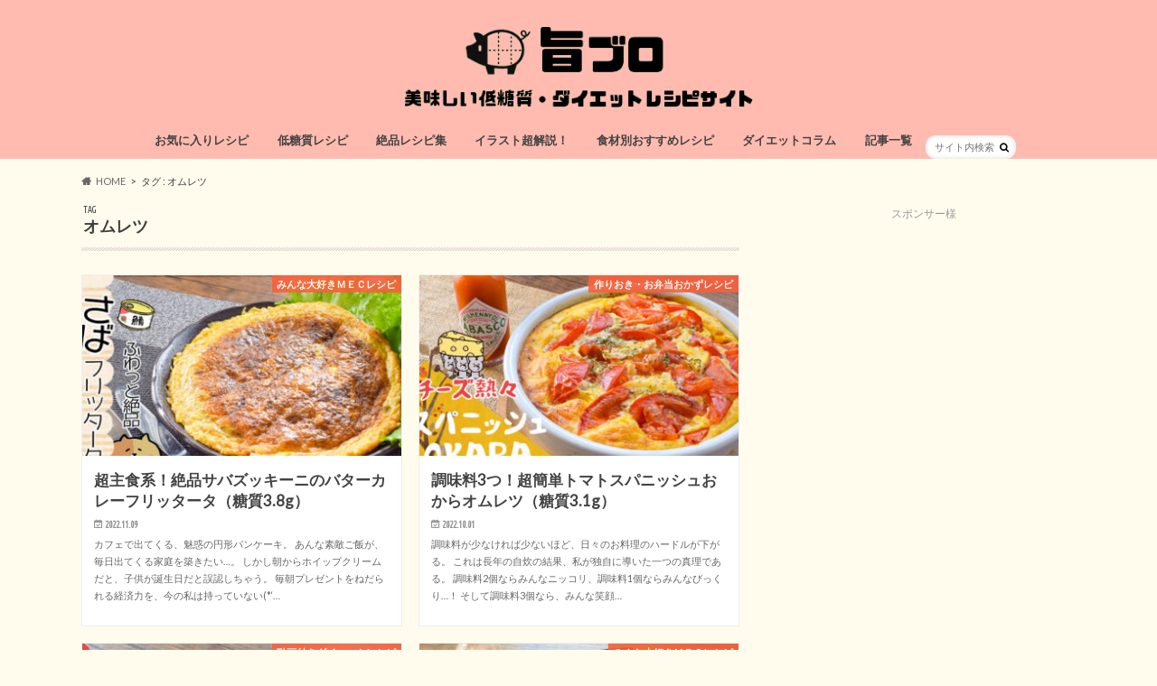

--- FILE ---
content_type: text/html; charset=UTF-8
request_url: https://umablo.info/tag/%E3%82%AA%E3%83%A0%E3%83%AC%E3%83%84/
body_size: 20557
content:
<!doctype html>
<html dir="ltr" lang="ja"
	prefix="og: https://ogp.me/ns#" >

<head>
<meta charset="utf-8">
<meta http-equiv="X-UA-Compatible" content="IE=edge">

<meta name="HandheldFriendly" content="True">
<meta name="MobileOptimized" content="320">
<meta name="viewport" content="width=device-width, initial-scale=1.0, minimum-scale=1.0, maximum-scale=1.0, user-scalable=no">

<link rel="apple-touch-icon" href="https://umablo.info/wp-content/uploads/2017/11/44.png"><link rel="icon" href="http://umablo.info/wp-content/uploads/2016/04/豚肉の部位イラスト-2.png">
<link rel="pingback" href="https://umablo.info/xmlrpc.php">

<!--[if IE]>
<link rel="shortcut icon" href="http://umablo.info/wp-content/uploads/2016/04/豚肉の部位イラスト-2.png"><![endif]-->




		<!-- All in One SEO 4.3.8 - aioseo.com -->
		<title>オムレツ | 旨ブロ 美味しい低糖質・ダイエットレシピサイト</title>
		<meta name="robots" content="noindex, max-snippet:-1, max-image-preview:large, max-video-preview:-1" />
		<link rel="canonical" href="https://umablo.info/tag/%E3%82%AA%E3%83%A0%E3%83%AC%E3%83%84/" />
		<meta name="generator" content="All in One SEO (AIOSEO) 4.3.8" />
		<meta name="google" content="nositelinkssearchbox" />
		<script type="application/ld+json" class="aioseo-schema">
			{"@context":"https:\/\/schema.org","@graph":[{"@type":"BreadcrumbList","@id":"https:\/\/umablo.info\/tag\/%E3%82%AA%E3%83%A0%E3%83%AC%E3%83%84\/#breadcrumblist","itemListElement":[{"@type":"ListItem","@id":"https:\/\/umablo.info\/#listItem","position":1,"item":{"@type":"WebPage","@id":"https:\/\/umablo.info\/","name":"\u30db\u30fc\u30e0","description":"\u7c21\u5358\u30fb\u7f8e\u5473\u3057\u3044\u4f4e\u7cd6\u8cea\u30fb\u30b0\u30eb\u30c6\u30f3\u30d5\u30ea\u30fc\u30fb\u30c0\u30a4\u30a8\u30c3\u30c8\u30ec\u30b7\u30d4\u3092850\u7a2e\u985e\u4ee5\u4e0a\u3054\u7d39\u4ecb\uff01\u4fbf\u5229\u306a\u30ab\u30ed\u30ea\u30fc\u30fb\u7cd6\u8cea\u30fb\u8102\u8cea\u30fb\u30bf\u30f3\u30d1\u30af\u8cea\u30c7\u30fc\u30bf\u4ed8\u304d\u3067\u3001\u304a\u5c4a\u3051\u3057\u3066\u304a\u308a\u307e\u3059\uff01","url":"https:\/\/umablo.info\/"},"nextItem":"https:\/\/umablo.info\/tag\/%e3%82%aa%e3%83%a0%e3%83%ac%e3%83%84\/#listItem"},{"@type":"ListItem","@id":"https:\/\/umablo.info\/tag\/%e3%82%aa%e3%83%a0%e3%83%ac%e3%83%84\/#listItem","position":2,"item":{"@type":"WebPage","@id":"https:\/\/umablo.info\/tag\/%e3%82%aa%e3%83%a0%e3%83%ac%e3%83%84\/","name":"\u30aa\u30e0\u30ec\u30c4","url":"https:\/\/umablo.info\/tag\/%e3%82%aa%e3%83%a0%e3%83%ac%e3%83%84\/"},"previousItem":"https:\/\/umablo.info\/#listItem"}]},{"@type":"CollectionPage","@id":"https:\/\/umablo.info\/tag\/%E3%82%AA%E3%83%A0%E3%83%AC%E3%83%84\/#collectionpage","url":"https:\/\/umablo.info\/tag\/%E3%82%AA%E3%83%A0%E3%83%AC%E3%83%84\/","name":"\u30aa\u30e0\u30ec\u30c4 | \u65e8\u30d6\u30ed \u7f8e\u5473\u3057\u3044\u4f4e\u7cd6\u8cea\u30fb\u30c0\u30a4\u30a8\u30c3\u30c8\u30ec\u30b7\u30d4\u30b5\u30a4\u30c8","inLanguage":"ja","isPartOf":{"@id":"https:\/\/umablo.info\/#website"},"breadcrumb":{"@id":"https:\/\/umablo.info\/tag\/%E3%82%AA%E3%83%A0%E3%83%AC%E3%83%84\/#breadcrumblist"}},{"@type":"Organization","@id":"https:\/\/umablo.info\/#organization","name":"\u65e8\u30d6\u30ed\u3000\u7f8e\u5473\u3057\u3044\u4f4e\u7cd6\u8cea\u30fb\u30c0\u30a4\u30a8\u30c3\u30c8\u30ec\u30b7\u30d4\u30b5\u30a4\u30c8","url":"https:\/\/umablo.info\/","sameAs":["https:\/\/www.facebook.com\/umablog\/"]},{"@type":"WebSite","@id":"https:\/\/umablo.info\/#website","url":"https:\/\/umablo.info\/","name":"\u65e8\u30d6\u30ed\u3000\u7f8e\u5473\u3057\u3044\u4f4e\u7cd6\u8cea\u30fb\u30c0\u30a4\u30a8\u30c3\u30c8\u30ec\u30b7\u30d4\u30b5\u30a4\u30c8","description":"700\u54c1\u76ee\u4ee5\u4e0a\u304b\u3089\u304a\u9078\u3073\u3044\u305f\u3060\u3051\u308b\u3001\u7f8e\u5473\u3057\u3044\u4f4e\u7cd6\u8cea\u30fb\u30c0\u30a4\u30a8\u30c3\u30c8\u30ec\u30b7\u30d4\u30b5\u30a4\u30c8","inLanguage":"ja","publisher":{"@id":"https:\/\/umablo.info\/#organization"}}]}
		</script>
		<script type="text/javascript" >
			window.ga=window.ga||function(){(ga.q=ga.q||[]).push(arguments)};ga.l=+new Date;
			ga('create', "UA-87668287-2", { 'cookieDomain': 'umablo.info' } );
			ga('send', 'pageview');
		</script>
		<script async src="https://www.google-analytics.com/analytics.js"></script>
		<!-- All in One SEO -->

<link rel='dns-prefetch' href='//ajax.googleapis.com' />
<link rel='dns-prefetch' href='//fonts.googleapis.com' />
<link rel='dns-prefetch' href='//maxcdn.bootstrapcdn.com' />
<link rel="alternate" type="application/rss+xml" title="旨ブロ　美味しい低糖質・ダイエットレシピサイト &raquo; フィード" href="https://umablo.info/feed/" />
<link rel="alternate" type="application/rss+xml" title="旨ブロ　美味しい低糖質・ダイエットレシピサイト &raquo; コメントフィード" href="https://umablo.info/comments/feed/" />
<link rel="alternate" type="application/rss+xml" title="旨ブロ　美味しい低糖質・ダイエットレシピサイト &raquo; オムレツ タグのフィード" href="https://umablo.info/tag/%e3%82%aa%e3%83%a0%e3%83%ac%e3%83%84/feed/" />
<script type="text/javascript">
window._wpemojiSettings = {"baseUrl":"https:\/\/s.w.org\/images\/core\/emoji\/14.0.0\/72x72\/","ext":".png","svgUrl":"https:\/\/s.w.org\/images\/core\/emoji\/14.0.0\/svg\/","svgExt":".svg","source":{"concatemoji":"https:\/\/umablo.info\/wp-includes\/js\/wp-emoji-release.min.js"}};
/*! This file is auto-generated */
!function(e,a,t){var n,r,o,i=a.createElement("canvas"),p=i.getContext&&i.getContext("2d");function s(e,t){p.clearRect(0,0,i.width,i.height),p.fillText(e,0,0);e=i.toDataURL();return p.clearRect(0,0,i.width,i.height),p.fillText(t,0,0),e===i.toDataURL()}function c(e){var t=a.createElement("script");t.src=e,t.defer=t.type="text/javascript",a.getElementsByTagName("head")[0].appendChild(t)}for(o=Array("flag","emoji"),t.supports={everything:!0,everythingExceptFlag:!0},r=0;r<o.length;r++)t.supports[o[r]]=function(e){if(p&&p.fillText)switch(p.textBaseline="top",p.font="600 32px Arial",e){case"flag":return s("\ud83c\udff3\ufe0f\u200d\u26a7\ufe0f","\ud83c\udff3\ufe0f\u200b\u26a7\ufe0f")?!1:!s("\ud83c\uddfa\ud83c\uddf3","\ud83c\uddfa\u200b\ud83c\uddf3")&&!s("\ud83c\udff4\udb40\udc67\udb40\udc62\udb40\udc65\udb40\udc6e\udb40\udc67\udb40\udc7f","\ud83c\udff4\u200b\udb40\udc67\u200b\udb40\udc62\u200b\udb40\udc65\u200b\udb40\udc6e\u200b\udb40\udc67\u200b\udb40\udc7f");case"emoji":return!s("\ud83e\udef1\ud83c\udffb\u200d\ud83e\udef2\ud83c\udfff","\ud83e\udef1\ud83c\udffb\u200b\ud83e\udef2\ud83c\udfff")}return!1}(o[r]),t.supports.everything=t.supports.everything&&t.supports[o[r]],"flag"!==o[r]&&(t.supports.everythingExceptFlag=t.supports.everythingExceptFlag&&t.supports[o[r]]);t.supports.everythingExceptFlag=t.supports.everythingExceptFlag&&!t.supports.flag,t.DOMReady=!1,t.readyCallback=function(){t.DOMReady=!0},t.supports.everything||(n=function(){t.readyCallback()},a.addEventListener?(a.addEventListener("DOMContentLoaded",n,!1),e.addEventListener("load",n,!1)):(e.attachEvent("onload",n),a.attachEvent("onreadystatechange",function(){"complete"===a.readyState&&t.readyCallback()})),(e=t.source||{}).concatemoji?c(e.concatemoji):e.wpemoji&&e.twemoji&&(c(e.twemoji),c(e.wpemoji)))}(window,document,window._wpemojiSettings);
</script>
<style type="text/css">
img.wp-smiley,
img.emoji {
	display: inline !important;
	border: none !important;
	box-shadow: none !important;
	height: 1em !important;
	width: 1em !important;
	margin: 0 0.07em !important;
	vertical-align: -0.1em !important;
	background: none !important;
	padding: 0 !important;
}
</style>
	<link rel='stylesheet' id='wp-block-library-css' href='https://umablo.info/wp-includes/css/dist/block-library/style.min.css' type='text/css' media='all' />
<link rel='stylesheet' id='snow-monkey-editor@fallback-css' href='https://umablo.info/wp-content/plugins/snow-monkey-editor/dist/css/fallback.css' type='text/css' media='all' />
<link rel='stylesheet' id='classic-theme-styles-css' href='https://umablo.info/wp-includes/css/classic-themes.min.css' type='text/css' media='all' />
<style id='global-styles-inline-css' type='text/css'>
body{--wp--preset--color--black: #000000;--wp--preset--color--cyan-bluish-gray: #abb8c3;--wp--preset--color--white: #ffffff;--wp--preset--color--pale-pink: #f78da7;--wp--preset--color--vivid-red: #cf2e2e;--wp--preset--color--luminous-vivid-orange: #ff6900;--wp--preset--color--luminous-vivid-amber: #fcb900;--wp--preset--color--light-green-cyan: #7bdcb5;--wp--preset--color--vivid-green-cyan: #00d084;--wp--preset--color--pale-cyan-blue: #8ed1fc;--wp--preset--color--vivid-cyan-blue: #0693e3;--wp--preset--color--vivid-purple: #9b51e0;--wp--preset--gradient--vivid-cyan-blue-to-vivid-purple: linear-gradient(135deg,rgba(6,147,227,1) 0%,rgb(155,81,224) 100%);--wp--preset--gradient--light-green-cyan-to-vivid-green-cyan: linear-gradient(135deg,rgb(122,220,180) 0%,rgb(0,208,130) 100%);--wp--preset--gradient--luminous-vivid-amber-to-luminous-vivid-orange: linear-gradient(135deg,rgba(252,185,0,1) 0%,rgba(255,105,0,1) 100%);--wp--preset--gradient--luminous-vivid-orange-to-vivid-red: linear-gradient(135deg,rgba(255,105,0,1) 0%,rgb(207,46,46) 100%);--wp--preset--gradient--very-light-gray-to-cyan-bluish-gray: linear-gradient(135deg,rgb(238,238,238) 0%,rgb(169,184,195) 100%);--wp--preset--gradient--cool-to-warm-spectrum: linear-gradient(135deg,rgb(74,234,220) 0%,rgb(151,120,209) 20%,rgb(207,42,186) 40%,rgb(238,44,130) 60%,rgb(251,105,98) 80%,rgb(254,248,76) 100%);--wp--preset--gradient--blush-light-purple: linear-gradient(135deg,rgb(255,206,236) 0%,rgb(152,150,240) 100%);--wp--preset--gradient--blush-bordeaux: linear-gradient(135deg,rgb(254,205,165) 0%,rgb(254,45,45) 50%,rgb(107,0,62) 100%);--wp--preset--gradient--luminous-dusk: linear-gradient(135deg,rgb(255,203,112) 0%,rgb(199,81,192) 50%,rgb(65,88,208) 100%);--wp--preset--gradient--pale-ocean: linear-gradient(135deg,rgb(255,245,203) 0%,rgb(182,227,212) 50%,rgb(51,167,181) 100%);--wp--preset--gradient--electric-grass: linear-gradient(135deg,rgb(202,248,128) 0%,rgb(113,206,126) 100%);--wp--preset--gradient--midnight: linear-gradient(135deg,rgb(2,3,129) 0%,rgb(40,116,252) 100%);--wp--preset--duotone--dark-grayscale: url('#wp-duotone-dark-grayscale');--wp--preset--duotone--grayscale: url('#wp-duotone-grayscale');--wp--preset--duotone--purple-yellow: url('#wp-duotone-purple-yellow');--wp--preset--duotone--blue-red: url('#wp-duotone-blue-red');--wp--preset--duotone--midnight: url('#wp-duotone-midnight');--wp--preset--duotone--magenta-yellow: url('#wp-duotone-magenta-yellow');--wp--preset--duotone--purple-green: url('#wp-duotone-purple-green');--wp--preset--duotone--blue-orange: url('#wp-duotone-blue-orange');--wp--preset--font-size--small: 13px;--wp--preset--font-size--medium: 20px;--wp--preset--font-size--large: 36px;--wp--preset--font-size--x-large: 42px;--wp--preset--spacing--20: 0.44rem;--wp--preset--spacing--30: 0.67rem;--wp--preset--spacing--40: 1rem;--wp--preset--spacing--50: 1.5rem;--wp--preset--spacing--60: 2.25rem;--wp--preset--spacing--70: 3.38rem;--wp--preset--spacing--80: 5.06rem;--wp--preset--shadow--natural: 6px 6px 9px rgba(0, 0, 0, 0.2);--wp--preset--shadow--deep: 12px 12px 50px rgba(0, 0, 0, 0.4);--wp--preset--shadow--sharp: 6px 6px 0px rgba(0, 0, 0, 0.2);--wp--preset--shadow--outlined: 6px 6px 0px -3px rgba(255, 255, 255, 1), 6px 6px rgba(0, 0, 0, 1);--wp--preset--shadow--crisp: 6px 6px 0px rgba(0, 0, 0, 1);}:where(.is-layout-flex){gap: 0.5em;}body .is-layout-flow > .alignleft{float: left;margin-inline-start: 0;margin-inline-end: 2em;}body .is-layout-flow > .alignright{float: right;margin-inline-start: 2em;margin-inline-end: 0;}body .is-layout-flow > .aligncenter{margin-left: auto !important;margin-right: auto !important;}body .is-layout-constrained > .alignleft{float: left;margin-inline-start: 0;margin-inline-end: 2em;}body .is-layout-constrained > .alignright{float: right;margin-inline-start: 2em;margin-inline-end: 0;}body .is-layout-constrained > .aligncenter{margin-left: auto !important;margin-right: auto !important;}body .is-layout-constrained > :where(:not(.alignleft):not(.alignright):not(.alignfull)){max-width: var(--wp--style--global--content-size);margin-left: auto !important;margin-right: auto !important;}body .is-layout-constrained > .alignwide{max-width: var(--wp--style--global--wide-size);}body .is-layout-flex{display: flex;}body .is-layout-flex{flex-wrap: wrap;align-items: center;}body .is-layout-flex > *{margin: 0;}:where(.wp-block-columns.is-layout-flex){gap: 2em;}.has-black-color{color: var(--wp--preset--color--black) !important;}.has-cyan-bluish-gray-color{color: var(--wp--preset--color--cyan-bluish-gray) !important;}.has-white-color{color: var(--wp--preset--color--white) !important;}.has-pale-pink-color{color: var(--wp--preset--color--pale-pink) !important;}.has-vivid-red-color{color: var(--wp--preset--color--vivid-red) !important;}.has-luminous-vivid-orange-color{color: var(--wp--preset--color--luminous-vivid-orange) !important;}.has-luminous-vivid-amber-color{color: var(--wp--preset--color--luminous-vivid-amber) !important;}.has-light-green-cyan-color{color: var(--wp--preset--color--light-green-cyan) !important;}.has-vivid-green-cyan-color{color: var(--wp--preset--color--vivid-green-cyan) !important;}.has-pale-cyan-blue-color{color: var(--wp--preset--color--pale-cyan-blue) !important;}.has-vivid-cyan-blue-color{color: var(--wp--preset--color--vivid-cyan-blue) !important;}.has-vivid-purple-color{color: var(--wp--preset--color--vivid-purple) !important;}.has-black-background-color{background-color: var(--wp--preset--color--black) !important;}.has-cyan-bluish-gray-background-color{background-color: var(--wp--preset--color--cyan-bluish-gray) !important;}.has-white-background-color{background-color: var(--wp--preset--color--white) !important;}.has-pale-pink-background-color{background-color: var(--wp--preset--color--pale-pink) !important;}.has-vivid-red-background-color{background-color: var(--wp--preset--color--vivid-red) !important;}.has-luminous-vivid-orange-background-color{background-color: var(--wp--preset--color--luminous-vivid-orange) !important;}.has-luminous-vivid-amber-background-color{background-color: var(--wp--preset--color--luminous-vivid-amber) !important;}.has-light-green-cyan-background-color{background-color: var(--wp--preset--color--light-green-cyan) !important;}.has-vivid-green-cyan-background-color{background-color: var(--wp--preset--color--vivid-green-cyan) !important;}.has-pale-cyan-blue-background-color{background-color: var(--wp--preset--color--pale-cyan-blue) !important;}.has-vivid-cyan-blue-background-color{background-color: var(--wp--preset--color--vivid-cyan-blue) !important;}.has-vivid-purple-background-color{background-color: var(--wp--preset--color--vivid-purple) !important;}.has-black-border-color{border-color: var(--wp--preset--color--black) !important;}.has-cyan-bluish-gray-border-color{border-color: var(--wp--preset--color--cyan-bluish-gray) !important;}.has-white-border-color{border-color: var(--wp--preset--color--white) !important;}.has-pale-pink-border-color{border-color: var(--wp--preset--color--pale-pink) !important;}.has-vivid-red-border-color{border-color: var(--wp--preset--color--vivid-red) !important;}.has-luminous-vivid-orange-border-color{border-color: var(--wp--preset--color--luminous-vivid-orange) !important;}.has-luminous-vivid-amber-border-color{border-color: var(--wp--preset--color--luminous-vivid-amber) !important;}.has-light-green-cyan-border-color{border-color: var(--wp--preset--color--light-green-cyan) !important;}.has-vivid-green-cyan-border-color{border-color: var(--wp--preset--color--vivid-green-cyan) !important;}.has-pale-cyan-blue-border-color{border-color: var(--wp--preset--color--pale-cyan-blue) !important;}.has-vivid-cyan-blue-border-color{border-color: var(--wp--preset--color--vivid-cyan-blue) !important;}.has-vivid-purple-border-color{border-color: var(--wp--preset--color--vivid-purple) !important;}.has-vivid-cyan-blue-to-vivid-purple-gradient-background{background: var(--wp--preset--gradient--vivid-cyan-blue-to-vivid-purple) !important;}.has-light-green-cyan-to-vivid-green-cyan-gradient-background{background: var(--wp--preset--gradient--light-green-cyan-to-vivid-green-cyan) !important;}.has-luminous-vivid-amber-to-luminous-vivid-orange-gradient-background{background: var(--wp--preset--gradient--luminous-vivid-amber-to-luminous-vivid-orange) !important;}.has-luminous-vivid-orange-to-vivid-red-gradient-background{background: var(--wp--preset--gradient--luminous-vivid-orange-to-vivid-red) !important;}.has-very-light-gray-to-cyan-bluish-gray-gradient-background{background: var(--wp--preset--gradient--very-light-gray-to-cyan-bluish-gray) !important;}.has-cool-to-warm-spectrum-gradient-background{background: var(--wp--preset--gradient--cool-to-warm-spectrum) !important;}.has-blush-light-purple-gradient-background{background: var(--wp--preset--gradient--blush-light-purple) !important;}.has-blush-bordeaux-gradient-background{background: var(--wp--preset--gradient--blush-bordeaux) !important;}.has-luminous-dusk-gradient-background{background: var(--wp--preset--gradient--luminous-dusk) !important;}.has-pale-ocean-gradient-background{background: var(--wp--preset--gradient--pale-ocean) !important;}.has-electric-grass-gradient-background{background: var(--wp--preset--gradient--electric-grass) !important;}.has-midnight-gradient-background{background: var(--wp--preset--gradient--midnight) !important;}.has-small-font-size{font-size: var(--wp--preset--font-size--small) !important;}.has-medium-font-size{font-size: var(--wp--preset--font-size--medium) !important;}.has-large-font-size{font-size: var(--wp--preset--font-size--large) !important;}.has-x-large-font-size{font-size: var(--wp--preset--font-size--x-large) !important;}
.wp-block-navigation a:where(:not(.wp-element-button)){color: inherit;}
:where(.wp-block-columns.is-layout-flex){gap: 2em;}
.wp-block-pullquote{font-size: 1.5em;line-height: 1.6;}
</style>
<link rel='stylesheet' id='sb-type-std-css' href='https://umablo.info/wp-content/plugins/speech-bubble/css/sb-type-std.css' type='text/css' media='all' />
<link rel='stylesheet' id='sb-type-fb-css' href='https://umablo.info/wp-content/plugins/speech-bubble/css/sb-type-fb.css' type='text/css' media='all' />
<link rel='stylesheet' id='sb-type-fb-flat-css' href='https://umablo.info/wp-content/plugins/speech-bubble/css/sb-type-fb-flat.css' type='text/css' media='all' />
<link rel='stylesheet' id='sb-type-ln-css' href='https://umablo.info/wp-content/plugins/speech-bubble/css/sb-type-ln.css' type='text/css' media='all' />
<link rel='stylesheet' id='sb-type-ln-flat-css' href='https://umablo.info/wp-content/plugins/speech-bubble/css/sb-type-ln-flat.css' type='text/css' media='all' />
<link rel='stylesheet' id='sb-type-pink-css' href='https://umablo.info/wp-content/plugins/speech-bubble/css/sb-type-pink.css' type='text/css' media='all' />
<link rel='stylesheet' id='sb-type-rtail-css' href='https://umablo.info/wp-content/plugins/speech-bubble/css/sb-type-rtail.css' type='text/css' media='all' />
<link rel='stylesheet' id='sb-type-drop-css' href='https://umablo.info/wp-content/plugins/speech-bubble/css/sb-type-drop.css' type='text/css' media='all' />
<link rel='stylesheet' id='sb-type-think-css' href='https://umablo.info/wp-content/plugins/speech-bubble/css/sb-type-think.css' type='text/css' media='all' />
<link rel='stylesheet' id='sb-no-br-css' href='https://umablo.info/wp-content/plugins/speech-bubble/css/sb-no-br.css' type='text/css' media='all' />
<link rel='stylesheet' id='hamburger.css-css' href='https://umablo.info/wp-content/plugins/wp-responsive-menu/assets/css/wpr-hamburger.css' type='text/css' media='all' />
<link rel='stylesheet' id='wprmenu.css-css' href='https://umablo.info/wp-content/plugins/wp-responsive-menu/assets/css/wprmenu.css' type='text/css' media='all' />
<style id='wprmenu.css-inline-css' type='text/css'>
@media only screen and ( max-width: 768px ) {html body div.wprm-wrapper {overflow: scroll;}#wprmenu_bar {background-image: url();background-size: cover ;background-repeat: no-repeat;}#wprmenu_bar {background-color: #ff7f50;}html body div#mg-wprm-wrap .wpr_submit .icon.icon-search {color: #FFFFFF;}#wprmenu_bar .menu_title,#wprmenu_bar .wprmenu_icon_menu,#wprmenu_bar .menu_title a {color: #FFFFFF;}#wprmenu_bar .menu_title a {font-size: 20px;font-weight: normal;}#mg-wprm-wrap li.menu-item a {font-size: 15px;text-transform: none;font-weight: normal;}#mg-wprm-wrap li.menu-item-has-children ul.sub-menu a {font-size: 15px;text-transform: none;font-weight: normal;}#mg-wprm-wrap li.current-menu-item > a {background: #ffb74c;}#mg-wprm-wrap li.current-menu-item > a,#mg-wprm-wrap li.current-menu-item span.wprmenu_icon{color: #FFFFFF !important;}#mg-wprm-wrap {background-color: #ff7f50;}.cbp-spmenu-push-toright,.cbp-spmenu-push-toright .mm-slideout {left: 80% ;}.cbp-spmenu-push-toleft {left: -80% ;}#mg-wprm-wrap.cbp-spmenu-right,#mg-wprm-wrap.cbp-spmenu-left,#mg-wprm-wrap.cbp-spmenu-right.custom,#mg-wprm-wrap.cbp-spmenu-left.custom,.cbp-spmenu-vertical {width: 80%;max-width: 400px;}#mg-wprm-wrap ul#wprmenu_menu_ul li.menu-item a,div#mg-wprm-wrap ul li span.wprmenu_icon {color: #FFFFFF;}#mg-wprm-wrap ul#wprmenu_menu_ul li.menu-item:valid ~ a{color: #FFFFFF;}#mg-wprm-wrap ul#wprmenu_menu_ul li.menu-item a:hover {background: #d53f3f;color: #FFFFFF !important;}div#mg-wprm-wrap ul>li:hover>span.wprmenu_icon {color: #FFFFFF !important;}.wprmenu_bar .hamburger-inner,.wprmenu_bar .hamburger-inner::before,.wprmenu_bar .hamburger-inner::after {background: #FFFFFF;}.wprmenu_bar .hamburger:hover .hamburger-inner,.wprmenu_bar .hamburger:hover .hamburger-inner::before,.wprmenu_bar .hamburger:hover .hamburger-inner::after {background: #FFFFFF;}div.wprmenu_bar div.hamburger{padding-right: 6px !important;}#wprmenu_menu.left {width:80%;left: -80%;right: auto;}#wprmenu_menu.right {width:80%;right: -80%;left: auto;}html body div#wprmenu_bar {height : 35px;}.wprmenu_bar .hamburger {float: left;}.wprmenu_bar #custom_menu_icon.hamburger {top: 0px;left: 0px;float: left !important;background-color: #ffdc19;}.wpr_custom_menu #custom_menu_icon {display: block;}#wprmenu_bar,#mg-wprm-wrap { display: block; }div#wpadminbar { position: fixed; }}
</style>
<link rel='stylesheet' id='wpr_icons-css' href='https://umablo.info/wp-content/plugins/wp-responsive-menu/inc/assets/icons/wpr-icons.css' type='text/css' media='all' />
<link rel='stylesheet' id='ez-toc-css' href='https://umablo.info/wp-content/plugins/easy-table-of-contents/assets/css/screen.min.css' type='text/css' media='all' />
<style id='ez-toc-inline-css' type='text/css'>
div#ez-toc-container p.ez-toc-title {font-size: 120%;}div#ez-toc-container p.ez-toc-title {font-weight: 500;}div#ez-toc-container ul li {font-size: 95%;}div#ez-toc-container nav ul ul li ul li {font-size: %!important;}
.ez-toc-container-direction {direction: ltr;}.ez-toc-counter ul{counter-reset: item ;}.ez-toc-counter nav ul li a::before {content: counters(item, ".", decimal) ". ";display: inline-block;counter-increment: item;flex-grow: 0;flex-shrink: 0;margin-right: .2em; float: left;}.ez-toc-widget-direction {direction: ltr;}.ez-toc-widget-container ul{counter-reset: item ;}.ez-toc-widget-container nav ul li a::before {content: counters(item, ".", decimal) ". ";display: inline-block;counter-increment: item;flex-grow: 0;flex-shrink: 0;margin-right: .2em; float: left;}
</style>
<link rel='stylesheet' id='snow-monkey-editor-css' href='https://umablo.info/wp-content/plugins/snow-monkey-editor/dist/css/app.css' type='text/css' media='all' />
<link rel='stylesheet' id='wordpress-popular-posts-css-css' href='https://umablo.info/wp-content/plugins/wordpress-popular-posts/assets/css/wpp.css' type='text/css' media='all' />
<link rel='stylesheet' id='style-css' href='https://umablo.info/wp-content/themes/hummingbird/style.css' type='text/css' media='all' />
<link rel='stylesheet' id='child-style-css' href='https://umablo.info/wp-content/themes/hummingbird_custom/style.css' type='text/css' media='all' />
<link rel='stylesheet' id='animate-css' href='https://umablo.info/wp-content/themes/hummingbird/library/css/animate.min.css' type='text/css' media='all' />
<link rel='stylesheet' id='shortcode-css' href='https://umablo.info/wp-content/themes/hummingbird/library/css/shortcode.css' type='text/css' media='all' />
<link rel='stylesheet' id='gf_Ubuntu-css' href='//fonts.googleapis.com/css?family=Ubuntu+Condensed' type='text/css' media='all' />
<link rel='stylesheet' id='gf_Lato-css' href='//fonts.googleapis.com/css?family=Lato' type='text/css' media='all' />
<link rel='stylesheet' id='fontawesome-css' href='//maxcdn.bootstrapcdn.com/font-awesome/4.6.0/css/font-awesome.min.css' type='text/css' media='all' />
<link rel='stylesheet' id='simple-favorites-css' href='https://umablo.info/wp-content/plugins/favorites/assets/css/favorites.css' type='text/css' media='all' />
<link rel='stylesheet' id='tablepress-default-css' href='https://umablo.info/wp-content/tablepress-combined.min.css' type='text/css' media='all' />
<link rel='stylesheet' id='tablepress-responsive-tables-css' href='https://umablo.info/wp-content/plugins/tablepress-responsive-tables/css/tablepress-responsive.min.css' type='text/css' media='all' />
<link rel='stylesheet' id='jquery-lazyloadxt-fadein-css-css' href='//umablo.info/wp-content/plugins/a3-lazy-load/assets/css/jquery.lazyloadxt.fadein.css' type='text/css' media='all' />
<link rel='stylesheet' id='a3a3_lazy_load-css' href='//umablo.info/wp-content/uploads/sass/a3_lazy_load.min.css' type='text/css' media='all' />
<script type='text/javascript' defer='defer' src='//ajax.googleapis.com/ajax/libs/jquery/1.12.4/jquery.min.js' id='jquery-js'></script>
<script type='text/javascript' defer='defer' src='https://umablo.info/wp-content/plugins/wp-responsive-menu/assets/js/modernizr.custom.js' id='modernizr-js'></script>
<script type='text/javascript' defer='defer' src='https://umablo.info/wp-content/plugins/wp-responsive-menu/assets/js/touchSwipe.js' id='touchSwipe-js'></script>
<script type='text/javascript' id='wprmenu.js-js-extra'>
/* <![CDATA[ */
var wprmenu = {"zooming":"no","from_width":"768","push_width":"400","menu_width":"80","parent_click":"yes","swipe":"yes","enable_overlay":""};
/* ]]> */
</script>
<script type='text/javascript' defer='defer' src='https://umablo.info/wp-content/plugins/wp-responsive-menu/assets/js/wprmenu.js' id='wprmenu.js-js'></script>
<script type='text/javascript' id='ez-toc-scroll-scriptjs-js-after'>
jQuery(document).ready(function(){document.querySelectorAll(".ez-toc-section").forEach(t=>{t.setAttribute("ez-toc-data-id","#"+decodeURI(t.getAttribute("id")))}),jQuery("a.ez-toc-link").click(function(){let t=jQuery(this).attr("href"),e=jQuery("#wpadminbar"),i=0;30>30&&(i=30),e.length&&(i+=e.height()),jQuery('[ez-toc-data-id="'+decodeURI(t)+'"]').length>0&&(i=jQuery('[ez-toc-data-id="'+decodeURI(t)+'"]').offset().top-i),jQuery("html, body").animate({scrollTop:i},500)})});
</script>
<script type='application/json' id='wpp-json'>
{"sampling_active":0,"sampling_rate":100,"ajax_url":"https:\/\/umablo.info\/wp-json\/wordpress-popular-posts\/v1\/popular-posts","api_url":"https:\/\/umablo.info\/wp-json\/wordpress-popular-posts","ID":0,"token":"17c50e5163","lang":0,"debug":0}
</script>
<script type='text/javascript' defer='defer' src='https://umablo.info/wp-content/plugins/wordpress-popular-posts/assets/js/wpp.min.js' id='wpp-js-js'></script>
<script type='text/javascript' id='favorites-js-extra'>
/* <![CDATA[ */
var favorites_data = {"ajaxurl":"https:\/\/umablo.info\/wp-admin\/admin-ajax.php","nonce":"ccad5f985d","favorite":"\u304a\u6c17\u306b\u5165\u308a\u306b\u3057\u307e\u3059\uff01 <i class=\"sf-icon-star-empty\"><\/i>","favorited":"\u304a\u6c17\u306b\u5165\u308a\u306b\u3057\u307e\u3057\u305f\uff01<i class=\"sf-icon-star-full\"><\/i>","includecount":"","indicate_loading":"","loading_text":"\u8aad\u307f\u8fbc\u3093\u3067\u3044\u307e\u3059\u2026","loading_image":"","loading_image_active":"","loading_image_preload":"","cache_enabled":"1","button_options":{"button_type":{"label":"Bookmark","icon":"<i class=\"sf-icon-bookmark\"><\/i>","icon_class":"sf-icon-bookmark","state_default":"Bookmark","state_active":"Bookmarked"},"custom_colors":true,"box_shadow":true,"include_count":false,"default":{"background_default":"#d8ba43","border_default":"#ffffff","text_default":false,"icon_default":"#ffffff","count_default":false},"active":{"background_active":"#ee5656","border_active":"#ffffff","text_active":false,"icon_active":"#ffd800","count_active":false}},"authentication_modal_content":"<p>Please login to add favorites.<\/p><p><a href=\"#\" data-favorites-modal-close>Dismiss this notice<\/a><\/p>","authentication_redirect":"","dev_mode":"","logged_in":"","user_id":"0","authentication_redirect_url":"https:\/\/umablo.info\/wp-login.php"};
/* ]]> */
</script>
<script type='text/javascript' defer='defer' src='https://umablo.info/wp-content/plugins/favorites/assets/js/favorites.min.js' id='favorites-js'></script>
<link rel="https://api.w.org/" href="https://umablo.info/wp-json/" /><link rel="alternate" type="application/json" href="https://umablo.info/wp-json/wp/v2/tags/613" />            <style id="wpp-loading-animation-styles">@-webkit-keyframes bgslide{from{background-position-x:0}to{background-position-x:-200%}}@keyframes bgslide{from{background-position-x:0}to{background-position-x:-200%}}.wpp-widget-placeholder,.wpp-widget-block-placeholder{margin:0 auto;width:60px;height:3px;background:#dd3737;background:linear-gradient(90deg,#dd3737 0%,#571313 10%,#dd3737 100%);background-size:200% auto;border-radius:3px;-webkit-animation:bgslide 1s infinite linear;animation:bgslide 1s infinite linear}</style>
            <style type="text/css">
body{color: #3E3E3E;}
a{color: #ffa07a;}
a:hover{color: #ffbba0;}
#main article footer .post-categories li a,#main article footer .tags a{  background: #ffa07a;  border:1px solid #ffa07a;}
#main article footer .tags a{color:#ffa07a; background: none;}
#main article footer .post-categories li a:hover,#main article footer .tags a:hover{ background:#ffbba0;  border-color:#ffbba0;}
input[type="text"],input[type="password"],input[type="datetime"],input[type="datetime-local"],input[type="date"],input[type="month"],input[type="time"],input[type="week"],input[type="number"],input[type="email"],input[type="url"],input[type="search"],input[type="tel"],input[type="color"],select,textarea,.field { background-color: #FFFFFF;}
/*ヘッダー*/
.header{background: #ffbbaf; color: #444444;}
#logo a,.nav li a,.nav_btn{color: #424242;}
#logo a:hover,.nav li a:hover{color:#191909;}
@media only screen and (min-width: 768px) {
.nav ul {background: #ffb099;}
.nav li ul.sub-menu li a{color: #424242;}
}
/*メインエリア*/
.widgettitle {background: #ffbbaf; color:  #444444;}
.widget li a:after{color: #ffbbaf!important;}
/* 投稿ページ */
.entry-content h2{background: #fcaf97;}
.entry-content h3{border-color: #fcaf97;}
.entry-content ul li:before{ background: #fcaf97;}
.entry-content ol li:before{ background: #fcaf97;}
/* カテゴリーラベル */
.post-list-card .post-list .eyecatch .cat-name,.top-post-list .post-list .eyecatch .cat-name,.byline .cat-name,.single .authorbox .author-newpost li .cat-name,.related-box li .cat-name,#top_carousel .cat-name{background: #f9613b; color:  #ffffff;}
/* CTA */
.cta-inner{ background: #ffb099;}
/* ボタンの色 */
.btn-wrap a{background: #ffa07a;border: 1px solid #ffa07a;}
.btn-wrap a:hover{background: #ffbba0;}
.btn-wrap.simple a{border:1px solid #ffa07a;color:#ffa07a;}
.btn-wrap.simple a:hover{background:#ffa07a;}
.readmore a{border:1px solid #ffa07a;color:#ffa07a;}
.readmore a:hover{background:#ffa07a;color:#fff;}
/* サイドバー */
.widget a{text-decoration:none; color:#302a29;}
.widget a:hover{color:#ef8869;}
/*フッター*/
#footer-top{background-color: #ffb099; color: #424242;}
.footer a,#footer-top a{color: #424242;}
#footer-top .widgettitle{color: #424242;}
.footer {background-color: #ffb099;color: #424242;}
.footer-links li:before{ color: #ffbbaf;}
/* ページネーション */
.pagination a, .pagination span,.page-links a{border-color: #ffa07a; color: #ffa07a;}
.pagination .current,.pagination .current:hover,.page-links ul > li > span{background-color: #ffa07a; border-color: #ffa07a;}
.pagination a:hover, .pagination a:focus,.page-links a:hover, .page-links a:focus{background-color: #ffa07a; color: #fff;}
/* OTHER */
ul.wpp-list li a:before{background: #ffbbaf;color: #444444;}
.blue-btn, .comment-reply-link, #submit { background-color: #ffa07a; }
.blue-btn:hover, .comment-reply-link:hover, #submit:hover, .blue-btn:focus, .comment-reply-link:focus, #submit:focus {background-color: #ffbba0; }
</style>
<style type="text/css" id="custom-background-css">
body.custom-background { background-color: #fffced; }
</style>
	<link rel="icon" href="https://umablo.info/wp-content/uploads/2016/03/uma1.jpg" sizes="32x32" />
<link rel="icon" href="https://umablo.info/wp-content/uploads/2016/03/uma1.jpg" sizes="192x192" />
<link rel="apple-touch-icon" href="https://umablo.info/wp-content/uploads/2016/03/uma1.jpg" />
<meta name="msapplication-TileImage" content="https://umablo.info/wp-content/uploads/2016/03/uma1.jpg" />
</head>

<body class="archive tag tag-613 custom-background">

<div id="container" class=" date_on">

<header class="header headercenter" role="banner">
<div id="inner-header" class="wrap cf descriptionnone">
<div id="logo" class="gf">
				<p class="h1 img"><a href="https://umablo.info" rel="nofollow"><img src="https://umablo.info/wp-content/uploads/2017/11/45-1.png" alt="旨ブロ　美味しい低糖質・ダイエットレシピサイト"></a></p>
	</div>

<nav id="g_nav" role="navigation">
<form role="search" method="get" id="searchform" class="searchform" action="https://umablo.info/">
<div>
<label for="s" class="screen-reader-text"></label>
<input type="search" id="s" name="s" value="" placeholder="サイト内検索" /><button type="submit" id="searchsubmit" ><i class="fa fa-search"></i></button>
</div>
</form>
<ul id="menu-%e3%83%96%e3%83%ad%e3%82%b0%e4%b8%80%e8%a6%a7" class="nav top-nav cf"><li id="menu-item-32275" class="menu-item menu-item-type-custom menu-item-object-custom menu-item-32275"><a href="https://umablo.info/favorite-recipe/">お気に入りレシピ<span class="gf"></span></a></li>
<li id="menu-item-127" class="menu-item menu-item-type-taxonomy menu-item-object-category menu-item-has-children menu-item-127"><a title="糖質制限レシピ" href="https://umablo.info/category/carbohydrate-restriction/">低糖質レシピ<span class="gf"></span></a>
<ul class="sub-menu">
	<li id="menu-item-32951" class="menu-item menu-item-type-custom menu-item-object-custom menu-item-32951"><a href="https://umablo.info/category/carbohydrate-restriction/movie-recipe/">動画付きレシピ<span class="gf"></span></a></li>
	<li id="menu-item-21312" class="menu-item menu-item-type-custom menu-item-object-custom menu-item-21312"><a href="https://umablo.info/10-minutes-short/">時短10分の簡単糖質制限レシピ集<span class="gf"></span></a></li>
	<li id="menu-item-21313" class="menu-item menu-item-type-custom menu-item-object-custom menu-item-21313"><a href="https://umablo.info/cheap-carbohydrate-restriction/">150円以下の節約ダイエットレシピ<span class="gf"></span></a></li>
	<li id="menu-item-21314" class="menu-item menu-item-type-custom menu-item-object-custom menu-item-21314"><a href="https://umablo.info/1-meal-sugar-10g-or-less/">5g以下のスーパー糖質制限レシピ集<span class="gf"></span></a></li>
	<li id="menu-item-21311" class="menu-item menu-item-type-custom menu-item-object-custom menu-item-21311"><a href="https://umablo.info/low-calorie-diet-recipe/">200kcal以下の低カロレシピ集<span class="gf"></span></a></li>
	<li id="menu-item-21664" class="menu-item menu-item-type-custom menu-item-object-custom menu-item-21664"><a href="https://umablo.info/low-lipid-recipe-collection/">脂質10g以下の超低脂質レシピ集<span class="gf"></span></a></li>
	<li id="menu-item-21310" class="menu-item menu-item-type-custom menu-item-object-custom menu-item-21310"><a href="https://umablo.info/popular-low-carbohydrate-recipes/">お勧め人気低糖質レシピ集<span class="gf"></span></a></li>
	<li id="menu-item-22050" class="menu-item menu-item-type-custom menu-item-object-custom menu-item-22050"><a href="https://umablo.info/low-salt-and-low-sugar-recipe-collection/">塩分1.5g以下の減塩レシピ集<span class="gf"></span></a></li>
</ul>
</li>
<li id="menu-item-293" class="menu-item menu-item-type-taxonomy menu-item-object-category menu-item-has-children menu-item-293"><a href="https://umablo.info/category/pursue%e3%80%80of%e3%80%80delicious/">絶品レシピ集<span class="gf"></span></a>
<ul class="sub-menu">
	<li id="menu-item-1435" class="menu-item menu-item-type-taxonomy menu-item-object-category menu-item-1435"><a href="https://umablo.info/category/pursue%e3%80%80of%e3%80%80delicious/">間違いない絶品レシピ<span class="gf"></span></a></li>
	<li id="menu-item-536" class="menu-item menu-item-type-taxonomy menu-item-object-category menu-item-536"><a href="https://umablo.info/category/chicken-recipes/">素敵な鶏肉レシピ<span class="gf"></span></a></li>
	<li id="menu-item-1436" class="menu-item menu-item-type-taxonomy menu-item-object-category menu-item-1436"><a href="https://umablo.info/category/pork-recipes/">興奮の豚肉レシピ<span class="gf"></span></a></li>
	<li id="menu-item-23716" class="menu-item menu-item-type-taxonomy menu-item-object-category menu-item-23716"><a href="https://umablo.info/category/mec/">みんな大好きＭＥＣレシピ<span class="gf"></span></a></li>
	<li id="menu-item-1437" class="menu-item menu-item-type-taxonomy menu-item-object-category menu-item-1437"><a href="https://umablo.info/category/vegetable-recipes/">満足の野菜レシピ<span class="gf"></span></a></li>
	<li id="menu-item-24769" class="menu-item menu-item-type-taxonomy menu-item-object-category menu-item-24769"><a href="https://umablo.info/category/seafood-recipe/">喜びの海鮮レシピ<span class="gf"></span></a></li>
	<li id="menu-item-294" class="menu-item menu-item-type-taxonomy menu-item-object-category menu-item-294"><a href="https://umablo.info/category/bliss-of-tofu-recipes/">至福の豆腐レシピ<span class="gf"></span></a></li>
	<li id="menu-item-23224" class="menu-item menu-item-type-taxonomy menu-item-object-category menu-item-23224"><a href="https://umablo.info/category/carbohydrate-restriction/snacks-carbohydrate-restriction/">恍惚の低糖質おつまみ<span class="gf"></span></a></li>
	<li id="menu-item-13606" class="menu-item menu-item-type-custom menu-item-object-custom menu-item-13606"><a href="http://www.umablo.net/entry/Recipe_source_recipe">絶品低糖質ソース集<span class="gf"></span></a></li>
</ul>
</li>
<li id="menu-item-37655" class="menu-item menu-item-type-custom menu-item-object-custom menu-item-has-children menu-item-37655"><a>イラスト超解説！<span class="gf"></span></a>
<ul class="sub-menu">
	<li id="menu-item-37461" class="menu-item menu-item-type-taxonomy menu-item-object-category menu-item-37461"><a href="https://umablo.info/category/supplement/">サプリの効果と副作用<span class="gf"></span></a></li>
	<li id="menu-item-37656" class="menu-item menu-item-type-taxonomy menu-item-object-category menu-item-37656"><a href="https://umablo.info/category/health-food-effect/">健康食品の効果<span class="gf"></span></a></li>
	<li id="menu-item-39830" class="menu-item menu-item-type-taxonomy menu-item-object-category menu-item-39830"><a href="https://umablo.info/category/fine-skin-care/">上質なスキンケア<span class="gf"></span></a></li>
	<li id="menu-item-39673" class="menu-item menu-item-type-taxonomy menu-item-object-category menu-item-39673"><a href="https://umablo.info/category/efficient-body-makeup/">効率的なボディメイク<span class="gf"></span></a></li>
</ul>
</li>
<li id="menu-item-19212" class="menu-item menu-item-type-custom menu-item-object-custom menu-item-has-children menu-item-19212"><a>食材別おすすめレシピ<span class="gf"></span></a>
<ul class="sub-menu">
	<li id="menu-item-19215" class="menu-item menu-item-type-custom menu-item-object-custom menu-item-19215"><a href="https://umablo.info/boiled_can_of_mackerel/">サバ水煮缶レシピ<span class="gf"></span></a></li>
	<li id="menu-item-40593" class="menu-item menu-item-type-custom menu-item-object-custom menu-item-40593"><a href="https://umablo.info/avocado_recipe/">絶品アボカドレシピ<span class="gf"></span></a></li>
	<li id="menu-item-41030" class="menu-item menu-item-type-custom menu-item-object-custom menu-item-41030"><a href="https://umablo.info/diet_staple_food/">白米代用！米レシピ<span class="gf"></span></a></li>
	<li id="menu-item-41029" class="menu-item menu-item-type-custom menu-item-object-custom menu-item-41029"><a href="https://umablo.info/marinate_the_chicken_breast_meat/">鶏むね絶品漬け込み<span class="gf"></span></a></li>
	<li id="menu-item-19232" class="menu-item menu-item-type-custom menu-item-object-custom menu-item-19232"><a href="https://umablo.info/grilled_diet_mix/">ミックス焼きレシピ<span class="gf"></span></a></li>
	<li id="menu-item-1624" class="menu-item menu-item-type-taxonomy menu-item-object-category menu-item-has-children menu-item-1624"><a href="https://umablo.info/category/cooking-method%e3%80%80time-reduction-technique/">調理法・時短技<span class="gf"></span></a>
	<ul class="sub-menu">
		<li id="menu-item-3153" class="menu-item menu-item-type-taxonomy menu-item-object-category menu-item-3153"><a href="https://umablo.info/category/table-sugar-list/">糖質一覧表<span class="gf"></span></a></li>
		<li id="menu-item-20388" class="menu-item menu-item-type-taxonomy menu-item-object-category menu-item-has-children menu-item-20388"><a href="https://umablo.info/category/cooking-method%e3%80%80time-reduction-technique/meat-recipe/">美味しいお肉の調理法<span class="gf"></span></a>
		<ul class="sub-menu">
			<li id="menu-item-19220" class="menu-item menu-item-type-custom menu-item-object-custom menu-item-19220"><a href="http://www.umablo.net/entry/Easily_soften_chicken_breast_meat">柔らかい鶏むね肉調理法<span class="gf"></span></a></li>
		</ul>
</li>
		<li id="menu-item-1625" class="menu-item menu-item-type-taxonomy menu-item-object-category menu-item-1625"><a href="https://umablo.info/category/cooking-method%e3%80%80time-reduction-technique/recipe-of-delicious-vegetables/">野菜の美味しい調理法<span class="gf"></span></a></li>
		<li id="menu-item-1922" class="menu-item menu-item-type-taxonomy menu-item-object-category menu-item-1922"><a href="https://umablo.info/category/cooking-method%e3%80%80time-reduction-technique/recipe-of-delicious-eggs/">美味しいたまごの調理法<span class="gf"></span></a></li>
		<li id="menu-item-1664" class="menu-item menu-item-type-taxonomy menu-item-object-category menu-item-1664"><a href="https://umablo.info/category/cooking-method%e3%80%80time-reduction-technique/preparing-food/">低糖質食材の調理法<span class="gf"></span></a></li>
	</ul>
</li>
</ul>
</li>
<li id="menu-item-2187" class="menu-item menu-item-type-taxonomy menu-item-object-category menu-item-has-children menu-item-2187"><a href="https://umablo.info/category/colume/">ダイエットコラム<span class="gf"></span></a>
<ul class="sub-menu">
	<li id="menu-item-1163" class="menu-item menu-item-type-taxonomy menu-item-object-category menu-item-1163"><a href="https://umablo.info/category/colume/diet-chat/">ねこやまとひよこのダイエット雑談<span class="gf"></span></a></li>
	<li id="menu-item-2186" class="menu-item menu-item-type-taxonomy menu-item-object-category menu-item-2186"><a href="https://umablo.info/category/colume/fascination-rentinshow/">魅惑のれんちんSHOW！<span class="gf"></span></a></li>
	<li id="menu-item-7813" class="menu-item menu-item-type-taxonomy menu-item-object-category menu-item-7813"><a href="https://umablo.info/category/colume/lowcarb-diary/">ひよ教授のローカボ調査日誌<span class="gf"></span></a></li>
	<li id="menu-item-22706" class="menu-item menu-item-type-custom menu-item-object-custom menu-item-22706"><a href="https://www.umablo.net/entry/Travel_to_China_list">ねこやま中国旅行記<span class="gf"></span></a></li>
</ul>
</li>
<li id="menu-item-269" class="menu-item menu-item-type-post_type menu-item-object-page menu-item-269"><a href="https://umablo.info/auto-sitemap/">記事一覧<span class="gf"></span></a></li>
</ul></nav>
<button id="drawerBtn" class="nav_btn"></button>
<script type="text/javascript">
jQuery(function( $ ){
var menu = $('#g_nav'),
    menuBtn = $('#drawerBtn'),
    body = $(document.body),     
    menuWidth = menu.outerWidth();                
     
    menuBtn.on('click', function(){
    body.toggleClass('open');
        if(body.hasClass('open')){
            body.animate({'left' : menuWidth }, 300);            
            menu.animate({'left' : 0 }, 300);                    
        } else {
            menu.animate({'left' : -menuWidth }, 300);
            body.animate({'left' : 0 }, 300);            
        }             
    });
});    
</script>

</div>
</header>
<div id="breadcrumb" class="breadcrumb inner wrap cf"><ul itemscope itemtype="http://schema.org/BreadcrumbList"><li itemprop="itemListElement" itemscope itemtype="http://schema.org/ListItem" class="bc_homelink"><a itemprop="item" href="https://umablo.info/"><span itemprop="name">HOME</span></a><meta itemprop="position" content="1" /></li><li itemprop="itemListElement" itemscope itemtype="http://schema.org/ListItem"><span itemprop="name">タグ : オムレツ</span><meta itemprop="position" content="2" /></li></ul></div><div id="content">
<div id="inner-content" class="wrap cf">
<main id="main" class="m-all t-all d-5of7 cf" role="main">
<div class="archivettl">
<h1 class="archive-title h2">
<span class="gf">TAG</span> オムレツ</h1>
</div>

		<div class="post-list-card cf">


<article class="post-list cf animated fadeInUp" role="article">
<a href="https://umablo.info/butter-frittata/" rel="bookmark" title="超主食系！絶品サバズッキーニのバターカレーフリッタータ（糖質3.8g）">


<figure class="eyecatch">
<img width="360" height="230" src="//umablo.info/wp-content/plugins/a3-lazy-load/assets/images/lazy_placeholder.gif" data-lazy-type="image" data-src="https://umablo.info/wp-content/uploads/2022/11/524-360x230.jpg" class="lazy lazy-hidden attachment-home-thum size-home-thum wp-post-image" alt="超主食系！絶品サバズッキーニのバターカレーフリッタータ（糖質3.8g）" decoding="async" /><noscript><img width="360" height="230" src="https://umablo.info/wp-content/uploads/2022/11/524-360x230.jpg" class="attachment-home-thum size-home-thum wp-post-image" alt="超主食系！絶品サバズッキーニのバターカレーフリッタータ（糖質3.8g）" decoding="async" /></noscript><span class="cat-name cat-id-352">みんな大好きＭＥＣレシピ</span>
</figure>

<section class="entry-content cf">
<h1 class="h2 entry-title">超主食系！絶品サバズッキーニのバターカレーフリッタータ（糖質3.8g）</h1>

<p class="byline entry-meta vcard">
<span class="date gf updated">2022.11.09</span>
<span class="author" style="display: none;">ねこやま しゅん</span>
</p>

<div class="description"><p>カフェで出てくる、魅惑の円形パンケーキ。 あんな素敵ご飯が、毎日出てくる家庭を築きたい…。 しかし朝からホイップクリームだと、子供が誕生日だと誤認しちゃう。 毎朝プレゼントをねだられる経済力を、今の私は持っていない(*‘&#8230;</p>
</div>

</section>
</a>
</article>


<article class="post-list cf animated fadeInUp" role="article">
<a href="https://umablo.info/okara-omelet/" rel="bookmark" title="調味料3つ！超簡単トマトスパニッシュおからオムレツ（糖質3.1g）">


<figure class="eyecatch">
<img width="360" height="230" src="//umablo.info/wp-content/plugins/a3-lazy-load/assets/images/lazy_placeholder.gif" data-lazy-type="image" data-src="https://umablo.info/wp-content/uploads/2022/09/513-360x230.jpg" class="lazy lazy-hidden attachment-home-thum size-home-thum wp-post-image" alt="調味料3つ！超簡単トマトスパニッシュおからオムレツ（糖質3.1g）" decoding="async" loading="lazy" /><noscript><img width="360" height="230" src="https://umablo.info/wp-content/uploads/2022/09/513-360x230.jpg" class="attachment-home-thum size-home-thum wp-post-image" alt="調味料3つ！超簡単トマトスパニッシュおからオムレツ（糖質3.1g）" decoding="async" loading="lazy" /></noscript><span class="cat-name cat-id-1376">作りおき・お弁当おかずレシピ</span>
</figure>

<section class="entry-content cf">
<h1 class="h2 entry-title">調味料3つ！超簡単トマトスパニッシュおからオムレツ（糖質3.1g）</h1>

<p class="byline entry-meta vcard">
<span class="date gf updated">2022.10.01</span>
<span class="author" style="display: none;">ねこやま しゅん</span>
</p>

<div class="description"><p>調味料が少なければ少ないほど、日々のお料理のハードルが下がる。 これは長年の自炊の結果、私が独自に導いた一つの真理である。 調味料2個ならみんなニッコリ、調味料1個ならみんなびっくり…！ そして調味料3個なら、みんな笑顔&#8230;</p>
</div>

</section>
</a>
</article>


<article class="post-list cf animated fadeInUp" role="article">
<a href="https://umablo.info/meat-soup-omelet/" rel="bookmark" title="ガッツリ山盛り！ピリッと沁み旨ミートスープオムレツ（糖質8.0g）">


<figure class="eyecatch">
<img width="360" height="230" src="//umablo.info/wp-content/plugins/a3-lazy-load/assets/images/lazy_placeholder.gif" data-lazy-type="image" data-src="https://umablo.info/wp-content/uploads/2016/10/507-360x230.jpg" class="lazy lazy-hidden attachment-home-thum size-home-thum wp-post-image" alt="" decoding="async" loading="lazy" /><noscript><img width="360" height="230" src="https://umablo.info/wp-content/uploads/2016/10/507-360x230.jpg" class="attachment-home-thum size-home-thum wp-post-image" alt="" decoding="async" loading="lazy" /></noscript><span class="cat-name cat-id-1394">動画付きダイエットレシピ</span>
</figure>

<section class="entry-content cf">
<h1 class="h2 entry-title">ガッツリ山盛り！ピリッと沁み旨ミートスープオムレツ（糖質8.0g）</h1>

<p class="byline entry-meta vcard">
<span class="date gf updated">2022.09.14</span>
<span class="author" style="display: none;">ねこやま しゅん</span>
</p>

<div class="description"><p>子供の頃に初めて食べて、衝撃を受けた食べ物。 第一位がカキフライ、その味わいに度肝を抜かれた。 そして第二位がスープパスタ、パスタをスープにする理由が理解不能だった。 しかし美味しいものをスープにすると、最高に美味しいの&#8230;</p>
</div>

</section>
</a>
</article>


<article class="post-list cf animated fadeInUp" role="article">
<a href="https://umablo.info/tomato-scramble/" rel="bookmark" title="ふわり激楽！簡単美味なカニカマトマトスクランブルオムレツ（糖質7.5g）">


<figure class="eyecatch">
<img width="360" height="230" src="//umablo.info/wp-content/plugins/a3-lazy-load/assets/images/lazy_placeholder.gif" data-lazy-type="image" data-src="https://umablo.info/wp-content/uploads/2020/09/405-360x230.png" class="lazy lazy-hidden attachment-home-thum size-home-thum wp-post-image" alt="ふわり激楽！簡単美味なカニカマトマトスクランブルオムレツ（糖質7.5g）" decoding="async" loading="lazy" /><noscript><img width="360" height="230" src="https://umablo.info/wp-content/uploads/2020/09/405-360x230.png" class="attachment-home-thum size-home-thum wp-post-image" alt="ふわり激楽！簡単美味なカニカマトマトスクランブルオムレツ（糖質7.5g）" decoding="async" loading="lazy" /></noscript><span class="cat-name cat-id-352">みんな大好きＭＥＣレシピ</span>
</figure>

<section class="entry-content cf">
<h1 class="h2 entry-title">ふわり激楽！簡単美味なカニカマトマトスクランブルオムレツ（糖質7.5g）</h1>

<p class="byline entry-meta vcard">
<span class="date gf updated">2021.09.22</span>
<span class="author" style="display: none;">ねこやま しゅん</span>
</p>

<div class="description"><p>お料理好きを公言していても、誰しも苦手な調理法は存在する。 まるで前世に何かあったような、どうしても嫌いな調理法はきっとある。 私の場合は、オムレツの形成がウルトラ苦手。 きっと前世の私は、オムレツに挟まれて死んだのだろ&#8230;</p>
</div>

</section>
</a>
</article>


<article class="post-list cf animated fadeInUp" role="article">
<a href="https://umablo.info/akashi-grilled-wind-omelette/" rel="bookmark" title="蕩ける裏技！旨味満タンの特大納豆明石焼き風オムレツ（糖質8.6g）">


<figure class="eyecatch">
<img width="360" height="230" src="//umablo.info/wp-content/plugins/a3-lazy-load/assets/images/lazy_placeholder.gif" data-lazy-type="image" data-src="https://umablo.info/wp-content/uploads/2019/06/DSC_0014-360x230.jpg" class="lazy lazy-hidden attachment-home-thum size-home-thum wp-post-image" alt="蕩ける裏技。旨味満タンの特大納豆明石焼き風オムレツ（糖質8.6g）" decoding="async" loading="lazy" /><noscript><img width="360" height="230" src="https://umablo.info/wp-content/uploads/2019/06/DSC_0014-360x230.jpg" class="attachment-home-thum size-home-thum wp-post-image" alt="蕩ける裏技。旨味満タンの特大納豆明石焼き風オムレツ（糖質8.6g）" decoding="async" loading="lazy" /></noscript><span class="cat-name cat-id-1372">低価格レシピ(1食150円以下)</span>
</figure>

<section class="entry-content cf">
<h1 class="h2 entry-title">蕩ける裏技！旨味満タンの特大納豆明石焼き風オムレツ（糖質8.6g）</h1>

<p class="byline entry-meta vcard">
<span class="date gf updated">2021.01.28</span>
<span class="author" style="display: none;">ねこやま しゅん</span>
</p>

<div class="description"><p>高速のインターチェンジで手招きする、明石焼きとお好み焼き店。 もしどっちか一つと言われたら、私は選び切れるだろうか。 お好み焼きの食べ応えに、明石焼きのトロトロ旨さ。 その２つを両立出来たら、何億人が笑顔になれるだろう。&#8230;</p>
</div>

</section>
</a>
</article>


<article class="post-list cf animated fadeInUp" role="article">
<a href="https://umablo.info/cumin-cheese/" rel="bookmark" title="栄養具沢山。人参シリシリのクミンチーズポークオムレツ（糖質3.5g）">


<figure class="eyecatch">
<img width="360" height="230" src="//umablo.info/wp-content/plugins/a3-lazy-load/assets/images/lazy_placeholder.gif" data-lazy-type="image" data-src="https://umablo.info/wp-content/uploads/2018/10/2018-10-25-16-55-39-360x230.png" class="lazy lazy-hidden attachment-home-thum size-home-thum wp-post-image" alt="栄養具沢山。人参シリシリのクミンチーズポークオムレツ（糖質3.5g）" decoding="async" loading="lazy" /><noscript><img width="360" height="230" src="https://umablo.info/wp-content/uploads/2018/10/2018-10-25-16-55-39-360x230.png" class="attachment-home-thum size-home-thum wp-post-image" alt="栄養具沢山。人参シリシリのクミンチーズポークオムレツ（糖質3.5g）" decoding="async" loading="lazy" /></noscript><span class="cat-name cat-id-1372">低価格レシピ(1食150円以下)</span>
</figure>

<section class="entry-content cf">
<h1 class="h2 entry-title">栄養具沢山。人参シリシリのクミンチーズポークオムレツ（糖質3.5g）</h1>

<p class="byline entry-meta vcard">
<span class="date gf updated">2019.09.20</span>
<span class="author" style="display: none;">ねこやま しゅん</span>
</p>

<div class="description"><p>シャキシャキ人参と、カラムーチョを合わせるとすごく美味しい。 そんな風の噂を耳にして、新しい味わいを楽しんだ。 そして目の前に残った、まだまだ元気なハーフ人参さん。 じゃあ次はおやつではなく、がっつり満足な主食になってい&#8230;</p>
</div>

</section>
</a>
</article>


<article class="post-list cf animated fadeInUp" role="article">
<a href="https://umablo.info/miso-mayorentin-omelette/" rel="bookmark" title="超ジューシー。カニカマブロッコの味噌マヨレンチンオムレツ（糖質4.1g）">


<figure class="eyecatch">
<img width="360" height="230" src="//umablo.info/wp-content/plugins/a3-lazy-load/assets/images/lazy_placeholder.gif" data-lazy-type="image" data-src="https://umablo.info/wp-content/uploads/2019/03/2019-03-27-17-16-541-360x230.png" class="lazy lazy-hidden attachment-home-thum size-home-thum wp-post-image" alt="超ジューシー。カニカマブロッコの味噌マヨレンチンオムレツ（糖質4.1g）" decoding="async" loading="lazy" /><noscript><img width="360" height="230" src="https://umablo.info/wp-content/uploads/2019/03/2019-03-27-17-16-541-360x230.png" class="attachment-home-thum size-home-thum wp-post-image" alt="超ジューシー。カニカマブロッコの味噌マヨレンチンオムレツ（糖質4.1g）" decoding="async" loading="lazy" /></noscript><span class="cat-name cat-id-1376">作りおき・お弁当おかずレシピ</span>
</figure>

<section class="entry-content cf">
<h1 class="h2 entry-title">超ジューシー。カニカマブロッコの味噌マヨレンチンオムレツ（糖質4.1g）</h1>

<p class="byline entry-meta vcard">
<span class="date gf updated">2019.04.28</span>
<span class="author" style="display: none;">ねこやま しゅん</span>
</p>

<div class="description"><p>卵二個で作るオムレツは、実はちょっと物足りない。 食欲旺盛な私達なら、きっと3口でペロリしてしまう…。 もし皆様が、そんなお悩みをお持ちなら。 かさましどころのレベルではない、具沢山オムレツを紹介しよう。 それがレンジで&#8230;</p>
</div>

</section>
</a>
</article>


<article class="post-list cf animated fadeInUp" role="article">
<a href="https://umablo.info/sea-urchin-seafood-omelette/" rel="bookmark" title="蕩ける半熟。エスニックザーサイの烏賊ネギ海鮮オムレツ（糖質2.1g）">


<figure class="eyecatch">
<img width="360" height="230" src="//umablo.info/wp-content/plugins/a3-lazy-load/assets/images/lazy_placeholder.gif" data-lazy-type="image" data-src="https://umablo.info/wp-content/uploads/2019/01/2019-01-30-17-14-33-360x230.png" class="lazy lazy-hidden attachment-home-thum size-home-thum wp-post-image" alt="" decoding="async" loading="lazy" /><noscript><img width="360" height="230" src="https://umablo.info/wp-content/uploads/2019/01/2019-01-30-17-14-33-360x230.png" class="attachment-home-thum size-home-thum wp-post-image" alt="" decoding="async" loading="lazy" /></noscript><span class="cat-name cat-id-352">みんな大好きＭＥＣレシピ</span>
</figure>

<section class="entry-content cf">
<h1 class="h2 entry-title">蕩ける半熟。エスニックザーサイの烏賊ネギ海鮮オムレツ（糖質2.1g）</h1>

<p class="byline entry-meta vcard">
<span class="date gf updated">2019.03.20</span>
<span class="author" style="display: none;">ねこやま しゅん</span>
</p>

<div class="description"><p>皆様がお好きなのは、半熟orしっかりタイプ？ 好みが分かれるオムレツの世界は、まだまだ非常に奥が深い。 インスタにもオムレツだけを公開する、オム師匠たる人々がいる。 私ももっと、この素敵なお料理の創作レシピを楽しもう。 &#8230;</p>
</div>

</section>
</a>
</article>


<article class="post-list cf animated fadeInUp" role="article">
<a href="https://umablo.info/curry-akuta-cheese/" rel="bookmark" title="ポムりたい日に。ふわり豆腐オムレツのカレー明太チーズ（糖質3.1g）">


<figure class="eyecatch">
<img width="360" height="230" src="//umablo.info/wp-content/plugins/a3-lazy-load/assets/images/lazy_placeholder.gif" data-lazy-type="image" data-src="https://umablo.info/wp-content/uploads/2017/08/775bdce702a602c25374bd6e13f773dd-360x230.jpg" class="lazy lazy-hidden attachment-home-thum size-home-thum wp-post-image" alt="ポムりたい日に。ふわり豆腐オムレツのカレー明太チーズ（糖質3.1g）" decoding="async" loading="lazy" /><noscript><img width="360" height="230" src="https://umablo.info/wp-content/uploads/2017/08/775bdce702a602c25374bd6e13f773dd-360x230.jpg" class="attachment-home-thum size-home-thum wp-post-image" alt="ポムりたい日に。ふわり豆腐オムレツのカレー明太チーズ（糖質3.1g）" decoding="async" loading="lazy" /></noscript><span class="cat-name cat-id-352">みんな大好きＭＥＣレシピ</span>
</figure>

<section class="entry-content cf">
<h1 class="h2 entry-title">ポムりたい日に。ふわり豆腐オムレツのカレー明太チーズ（糖質3.1g）</h1>

<p class="byline entry-meta vcard">
<span class="date gf updated">2019.02.14</span>
<span class="author" style="display: none;">ねこやま しゅん</span>
</p>

<div class="description"><p>ふわりとしたオムレツが完成した時、心から嬉しくなる。 あのひっくり返しの成功感が、美味しさに変化するのかもしれない。 そしてあの美味しさを、さらなる夢中な味わいに。 その秘訣はカレーに潜む、海の王者たる福岡のヒーローだ。&#8230;</p>
</div>

</section>
</a>
</article>


<article class="post-list cf animated fadeInUp" role="article">
<a href="https://umablo.info/white-soup-curry-omelette/" rel="bookmark" title="衝撃の食感。トロトロおろしエノキの白だしカレーオムレツ（糖質5.8g）">


<figure class="eyecatch">
<img width="360" height="230" src="//umablo.info/wp-content/plugins/a3-lazy-load/assets/images/lazy_placeholder.gif" data-lazy-type="image" data-src="https://umablo.info/wp-content/uploads/2018/01/160c77a1bca72c6113f1afb6cddadf75-360x230.png" class="lazy lazy-hidden attachment-home-thum size-home-thum wp-post-image" alt="衝撃の食感。トロトロおろしエノキの白だしカレーオムレツ（糖質5.4g）" decoding="async" loading="lazy" /><noscript><img width="360" height="230" src="https://umablo.info/wp-content/uploads/2018/01/160c77a1bca72c6113f1afb6cddadf75-360x230.png" class="attachment-home-thum size-home-thum wp-post-image" alt="衝撃の食感。トロトロおろしエノキの白だしカレーオムレツ（糖質5.4g）" decoding="async" loading="lazy" /></noscript><span class="cat-name cat-id-1372">低価格レシピ(1食150円以下)</span>
</figure>

<section class="entry-content cf">
<h1 class="h2 entry-title">衝撃の食感。トロトロおろしエノキの白だしカレーオムレツ（糖質5.8g）</h1>

<p class="byline entry-meta vcard">
<span class="date gf updated">2018.01.21</span>
<span class="author" style="display: none;">ねこやま しゅん</span>
</p>

<div class="description"><p>エノキ先輩に頼りまくり、はや半年。 ついにオムレツの世界にも、その柔らかさが進軍した。 ただ本日は、さらに上のトロトロを目指したい。 大根おろしという武器を得て、トロトロの頂点に挑みたいのだ。 本日ご紹介する、トロトロお&#8230;</p>
</div>

</section>
</a>
</article>


<article class="post-list cf animated fadeInUp" role="article">
<a href="https://umablo.info/lentin-chicken-omelette/" rel="bookmark" title="ふかふか肉厚。チーズ柚子胡椒のレンチンチキンオムレツ（糖質3.3g）">


<figure class="eyecatch">
<img width="360" height="230" src="//umablo.info/wp-content/plugins/a3-lazy-load/assets/images/lazy_placeholder.gif" data-lazy-type="image" data-src="https://umablo.info/wp-content/uploads/2017/12/25-1-360x230.png" class="lazy lazy-hidden attachment-home-thum size-home-thum wp-post-image" alt="ふかふか肉厚。チーズ柚子胡椒のレンチンチキンオムレツ（糖質3.3g）" decoding="async" loading="lazy" /><noscript><img width="360" height="230" src="https://umablo.info/wp-content/uploads/2017/12/25-1-360x230.png" class="attachment-home-thum size-home-thum wp-post-image" alt="ふかふか肉厚。チーズ柚子胡椒のレンチンチキンオムレツ（糖質3.3g）" decoding="async" loading="lazy" /></noscript><span class="cat-name cat-id-352">みんな大好きＭＥＣレシピ</span>
</figure>

<section class="entry-content cf">
<h1 class="h2 entry-title">ふかふか肉厚。チーズ柚子胡椒のレンチンチキンオムレツ（糖質3.3g）</h1>

<p class="byline entry-meta vcard">
<span class="date gf updated">2017.12.11</span>
<span class="author" style="display: none;">ねこやま しゅん</span>
</p>

<div class="description"><p>トロトロオムレツも好きだけれど、ふかふか卵も捨てがたい。 そしてそれはいつものお鍋ではなく、レンジからの贈り物である。 その肉厚な食感がくれる快感は、まるで上質パンケーキ。 パサパサ感もない、肉の旨みも引き立てる召し上が&#8230;</p>
</div>

</section>
</a>
</article>


<article class="post-list cf animated fadeInUp" role="article">
<a href="https://umablo.info/garland-chrysanthemum/" rel="bookmark" title="Let&#8217;sバジル越え。メレンゲオムレツの和風春菊ジェノベーゼ（糖質1.5g）">


<figure class="eyecatch">
<img width="360" height="230" src="//umablo.info/wp-content/plugins/a3-lazy-load/assets/images/lazy_placeholder.gif" data-lazy-type="image" data-src="https://umablo.info/wp-content/uploads/2016/10/277-360x230.png" class="lazy lazy-hidden attachment-home-thum size-home-thum wp-post-image" alt="Let&#039;sバジル越え。メレンゲオムレツの和風春菊ジェノベーゼ。（糖質1.0g）" decoding="async" loading="lazy" /><noscript><img width="360" height="230" src="https://umablo.info/wp-content/uploads/2016/10/277-360x230.png" class="attachment-home-thum size-home-thum wp-post-image" alt="Let&#039;sバジル越え。メレンゲオムレツの和風春菊ジェノベーゼ。（糖質1.0g）" decoding="async" loading="lazy" /></noscript><span class="cat-name cat-id-352">みんな大好きＭＥＣレシピ</span>
</figure>

<section class="entry-content cf">
<h1 class="h2 entry-title">Let&#8217;sバジル越え。メレンゲオムレツの和風春菊ジェノベーゼ（糖質1.5g）</h1>

<p class="byline entry-meta vcard">
<span class="date gf updated">2016.11.06</span>
<span class="author" style="display: none;">ねこやま しゅん</span>
</p>

<div class="description"><p>お料理における魅力とは、どんな要素なのだろう。 美味しいのは勿論、そのポイントは一つではないだろう。 そして今回のレシピは、沢山の魅力を持ち合わせている。 「旨い」「早い」「安い」そして圧倒的に「低糖質」であること。 メ&#8230;</p>
</div>

</section>
</a>
</article>



</div>
	
<nav class="pagination cf"></nav>

</main>
<div id="sidebar1" class="sidebar m-all t-all d-2of7 last-col cf" role="complementary">

<div class="add">
<div id="text-8" class="widget widget_text">			<div class="textwidget"><script async src="//pagead2.googlesyndication.com/pagead/js/adsbygoogle.js"></script>
<!-- ラージスカイスクレイパー -->
<span style="font-size:12px; color:#999;">スポンサー様</span>
<ins class="adsbygoogle"
     style="display:inline-block;width:300px;height:600px"
     data-ad-client="ca-pub-4025632869038835"
     data-ad-slot="6999535504"></ins>
<script>
(adsbygoogle = window.adsbygoogle || []).push({});
</script>
</div>
		</div><div id="search-2" class="widget widget_search"><h4 class="widgettitle"><span>レシピを検索</span></h4><form role="search" method="get" id="searchform" class="searchform" action="https://umablo.info/">
<div>
<label for="s" class="screen-reader-text"></label>
<input type="search" id="s" name="s" value="" placeholder="サイト内検索" /><button type="submit" id="searchsubmit" ><i class="fa fa-search"></i></button>
</div>
</form></div><div id="custom_html-26" class="widget_text widget widget_custom_html"><div class="textwidget custom-html-widget"><script async src="//pagead2.googlesyndication.com/pagead/js/adsbygoogle.js"></script>
<center><span style="font-size:12px; color:#999;">スポンサー様</span></center>
<ins class="adsbygoogle"
     style="display:block; text-align:center;"
     data-ad-layout="in-article"
     data-ad-format="fluid"
     data-ad-client="ca-pub-4025632869038835"
     data-ad-slot="1851069424"></ins>
<script>
     (adsbygoogle = window.adsbygoogle || []).push({});
</script></div></div><div id="custom_html-17" class="widget_text widget widget_custom_html"><div class="textwidget custom-html-widget"><iframe class="lazy lazy-hidden"  data-lazy-type="iframe" data-src="https://www.facebook.com/plugins/page.php?href=https%3A%2F%2Fwww.facebook.com%2Fumablog%2F&tabs=timeline&width=340&height=150&small_header=true&adapt_container_width=true&hide_cover=false&show_facepile=true&appId=240105513052737" width="340" height="150" style="border:none;overflow:hidden" scrolling="no" frameborder="0" allowTransparency="true" allow="encrypted-media"></iframe><noscript><iframe src="https://www.facebook.com/plugins/page.php?href=https%3A%2F%2Fwww.facebook.com%2Fumablog%2F&tabs=timeline&width=340&height=150&small_header=true&adapt_container_width=true&hide_cover=false&show_facepile=true&appId=240105513052737" width="340" height="150" style="border:none;overflow:hidden" scrolling="no" frameborder="0" allowTransparency="true" allow="encrypted-media"></iframe></noscript></div></div><div id="text-9" class="widget widget_text">			<div class="textwidget"><center><h4>最新コラム・記事をお届けします!</h4>
<div class="follow">
<ul>
<li class="facebook"><a href="https://www.facebook.com/umablog/" target="_blank" rel="noopener">Facebook</a></li>
<li class="rss"><a href="https://feedly.com/i/subscription/feed%2Fhttps%3A%2F%2Fumablo.info%2Ffeed%2F" target="_blank" rel="noopener">Feedy購読</a></li>
<li class="twitter"><a href="https://twitter.com/umablodiet
" target="_blank" rel="noopener">Twitter</a></li>
<li class="googleplus"><a href="https://plus.google.com/+UmabloInfodiet/" target="_blank" rel="noopener">Google+</a></li>
</ul></div></br>
<a href="https://twitter.com/umablodiet" class="twitter-follow-button" data-show-count="true">Follow @umablodiet</a> </br><script>!function(d,s,id){var js,fjs=d.getElementsByTagName(s)[0],p=/^http:/.test(d.location)?'http':'https';if(!d.getElementById(id)){js=d.createElement(s);js.id=id;js.src=p+'://platform.twitter.com/widgets.js';fjs.parentNode.insertBefore(js,fjs);}}(document, 'script', 'twitter-wjs');</script>
</center>
</div>
		</div><div id="custom_html-23" class="widget_text widget widget_custom_html"><div class="textwidget custom-html-widget"><center><script async src="//pagead2.googlesyndication.com/pagead/js/adsbygoogle.js"></script>
<!-- はてなブログ　リンク広告 -->
<ins class="adsbygoogle"
     style="display:block"
     data-ad-client="ca-pub-4025632869038835"
     data-ad-slot="9271852266"
     data-ad-format="link"
     data-full-width-responsive="true"></ins>
<script>
(adsbygoogle = window.adsbygoogle || []).push({});
</script></center></div></div><div id="custom_html-30" class="widget_text widget widget_custom_html"><div class="textwidget custom-html-widget"></div></div><div id="text-18" class="widget widget_text">			<div class="textwidget"><img src="//umablo.info/wp-content/plugins/a3-lazy-load/assets/images/lazy_placeholder.gif" data-lazy-type="image" data-src="https://umablo.info/wp-content/uploads/2020/06/1197-1.png" alt="旨ブロからお願い" width="1009" height="650" class="lazy lazy-hidden aligncenter size-full wp-image-44682" /><noscript><img src="https://umablo.info/wp-content/uploads/2020/06/1197-1.png" alt="旨ブロからお願い" width="1009" height="650" class="aligncenter size-full wp-image-44682" /></noscript><center>～ <span class="pinks2">旨ブロからお願い</span> ～</center>

当旨ブロでは、全1400種類以上の絶品ダイエットレシピ＆厳選ライフハック記事を<span class="pinks">完全無料</span>でご覧いただけます。加えて運営費は全て<span class="pinks">アドセンス広告等・書籍販売・アイハーブ紹介料</span>により賄われています。</br></br>
ご協力頂ける方は、当サイトの<strong>i-herb<span class="pinks">5％割引</span>コード</strong>『<span class="pinks2">GMQ548</span>』をご利用いただければ幸いです！</br></br>
<center><font color="#000000">《<strong>世界NO.1サプリ・オーガニック通販</strong>》
<span class="pinks2">i-herb</span></font><center><a href="https://www.iherb.com/c/iherb-brands?rcode=GMQ548" rel="noopener" target="_blank"><img src="//umablo.info/wp-content/plugins/a3-lazy-load/assets/images/lazy_placeholder.gif" data-lazy-type="image" data-src="https://umablo.info/wp-content/uploads/2017/08/460.png" alt="アイハーブ" width="400" height="346" class="lazy lazy-hidden aligncenter size-full wp-image-18565" /><noscript><img src="https://umablo.info/wp-content/uploads/2017/08/460.png" alt="アイハーブ" width="400" height="346" class="aligncenter size-full wp-image-18565" /></noscript></a><div class="btn-wrap aligncenter rich_pink"><a href="https://www.iherb.com/c/iherb-brands?rcode=GMQ548" target="_blank" rel="noopener noreferrer">今週のSALEをチェック！</a></div></center></font></center></div>
		</div></div>



<div id="custom_html-29" class="widget_text widget widget_custom_html"><div class="textwidget custom-html-widget"><center><div class="inline-block_2"><img src="//umablo.info/wp-content/plugins/a3-lazy-load/assets/images/lazy_placeholder.gif" data-lazy-type="image" data-src="https://umablo.info/wp-content/uploads/2019/03/2587-1.png" alt="" width="381" height="129" class="lazy lazy-hidden aligncenter size-full wp-image-32266" /><noscript><img src="https://umablo.info/wp-content/uploads/2019/03/2587-1.png" alt="" width="381" height="129" class="aligncenter size-full wp-image-32266" /></noscript></div><br>
<div data-post-id="41047" class="insert-page insert-page-41047 "></div>
<div class="inline-block_2"><center>～　<strong><span class="keikou">旨ブロ最新レシピ動画</span>公開中！</strong>　～
<iframe class="lazy lazy-hidden" width="560" height="315"  data-lazy-type="iframe" data-src="https://www.youtube.com/embed/cZE08_ggD-A" title="YouTube video player" frameborder="0" allow="accelerometer; autoplay; clipboard-write; encrypted-media; gyroscope; picture-in-picture; web-share" allowfullscreen></iframe><noscript><iframe width="560" height="315" src="https://www.youtube.com/embed/cZE08_ggD-A" title="YouTube video player" frameborder="0" allow="accelerometer; autoplay; clipboard-write; encrypted-media; gyroscope; picture-in-picture; web-share" allowfullscreen></iframe></noscript></center>
</div>
<div class="inline-block_1"><a href="https://umablo.info/category/carbohydrate-restriction/low-calorie-recipe/"><img src="//umablo.info/wp-content/plugins/a3-lazy-load/assets/images/lazy_placeholder.gif" data-lazy-type="image" data-src="https://umablo.info/wp-content/uploads/2019/03/2559.png" alt="低カロリーレシピ" width="236" height="164" class="lazy lazy-hidden aligncenter size-full wp-image-32063" /><noscript><img src="https://umablo.info/wp-content/uploads/2019/03/2559.png" alt="低カロリーレシピ" width="236" height="164" class="aligncenter size-full wp-image-32063" /></noscript></a>
</div>
<div class="inline-block_1"><a href="https://umablo.info/category/carbohydrate-restriction/10-minutes-recipe/"><img src="//umablo.info/wp-content/plugins/a3-lazy-load/assets/images/lazy_placeholder.gif" data-lazy-type="image" data-src="https://umablo.info/wp-content/uploads/2019/03/2560.png" alt="時短10分レシピ" width="236" height="164" class="lazy lazy-hidden aligncenter size-full wp-image-32064" /><noscript><img src="https://umablo.info/wp-content/uploads/2019/03/2560.png" alt="時短10分レシピ" width="236" height="164" class="aligncenter size-full wp-image-32064" /></noscript></a>
</div></center><center><div class="inline-block_1"><a href="https://umablo.info/category/carbohydrate-restriction/movie-recipe"><img src="//umablo.info/wp-content/plugins/a3-lazy-load/assets/images/lazy_placeholder.gif" data-lazy-type="image" data-src="https://umablo.info/wp-content/uploads/2019/04/2717.png" alt="動画付きレシピ" width="203" height="84" class="lazy lazy-hidden aligncenter size-full wp-image-32855" /><noscript><img src="https://umablo.info/wp-content/uploads/2019/04/2717.png" alt="動画付きレシピ" width="203" height="84" class="aligncenter size-full wp-image-32855" /></noscript></a><a href="https://umablo.info/amazon-prime-day/"><img src="//umablo.info/wp-content/plugins/a3-lazy-load/assets/images/lazy_placeholder.gif" data-lazy-type="image" data-src="https://umablo.info/wp-content/uploads/2019/07/2725.png" alt="超便利グッズ" width="203" height="85" class="lazy lazy-hidden aligncenter size-full wp-image-34446" /><noscript><img src="https://umablo.info/wp-content/uploads/2019/07/2725.png" alt="超便利グッズ" width="203" height="85" class="aligncenter size-full wp-image-34446" /></noscript></a><a href="https://umablo.info/category/carbohydrate-restriction/soup-recipe/"><img src="//umablo.info/wp-content/plugins/a3-lazy-load/assets/images/lazy_placeholder.gif" data-lazy-type="image" data-src="https://umablo.info/wp-content/uploads/2019/03/2567.png" alt="スープ系レシピ" width="203" height="84" class="lazy lazy-hidden aligncenter size-full wp-image-32071" /><noscript><img src="https://umablo.info/wp-content/uploads/2019/03/2567.png" alt="スープ系レシピ" width="203" height="84" class="aligncenter size-full wp-image-32071" /></noscript></a>
</div>
<div class="inline-block_1">
<a href="https://umablo.info/category/carbohydrate-restriction/low-lipid-recipe/"><img src="//umablo.info/wp-content/plugins/a3-lazy-load/assets/images/lazy_placeholder.gif" data-lazy-type="image" data-src="https://umablo.info/wp-content/uploads/2019/03/2562.png" alt="低脂質レシピ" width="203" height="84" class="lazy lazy-hidden aligncenter size-full wp-image-32066" /><noscript><img src="https://umablo.info/wp-content/uploads/2019/03/2562.png" alt="低脂質レシピ" width="203" height="84" class="aligncenter size-full wp-image-32066" /></noscript></a><a href="https://umablo.info/category/carbohydrate-restriction/reserve-recipe/"><img src="//umablo.info/wp-content/plugins/a3-lazy-load/assets/images/lazy_placeholder.gif" data-lazy-type="image" data-src="https://umablo.info/wp-content/uploads/2019/03/2565.png" alt="作り置きレシピ" width="203" height="84" class="lazy lazy-hidden aligncenter size-full wp-image-32069" /><noscript><img src="https://umablo.info/wp-content/uploads/2019/03/2565.png" alt="作り置きレシピ" width="203" height="84" class="aligncenter size-full wp-image-32069" /></noscript></a><a href="https://umablo.info/category/carbohydrate-restriction/low-salt-recipe/"><img src="//umablo.info/wp-content/plugins/a3-lazy-load/assets/images/lazy_placeholder.gif" data-lazy-type="image" data-src="https://umablo.info/wp-content/uploads/2019/03/2568.png" alt="減塩レシピ" width="203" height="84" class="lazy lazy-hidden aligncenter size-full wp-image-32072" /><noscript><img src="https://umablo.info/wp-content/uploads/2019/03/2568.png" alt="減塩レシピ" width="203" height="84" class="aligncenter size-full wp-image-32072" /></noscript></a>
</div>
<div class="inline-block_1">
<a href="https://umablo.info/category/carbohydrate-restriction/super-low-sugar-recipe/"><img src="//umablo.info/wp-content/plugins/a3-lazy-load/assets/images/lazy_placeholder.gif" data-lazy-type="image" data-src="https://umablo.info/wp-content/uploads/2019/03/2563.png" alt="超低糖質レシピ" width="203" height="84" class="lazy lazy-hidden aligncenter size-full wp-image-32067" /><noscript><img src="https://umablo.info/wp-content/uploads/2019/03/2563.png" alt="超低糖質レシピ" width="203" height="84" class="aligncenter size-full wp-image-32067" /></noscript></a><a href="https://umablo.info/category/carbohydrate-restriction/snacks-carbohydrate-restriction/"><img src="//umablo.info/wp-content/plugins/a3-lazy-load/assets/images/lazy_placeholder.gif" data-lazy-type="image" data-src="https://umablo.info/wp-content/uploads/2019/03/2566.png" alt="おつまみレシピ" width="203" height="84" class="lazy lazy-hidden aligncenter size-full wp-image-32070" /><noscript><img src="https://umablo.info/wp-content/uploads/2019/03/2566.png" alt="おつまみレシピ" width="203" height="84" class="aligncenter size-full wp-image-32070" /></noscript></a><a href="https://umablo.info/category/carbohydrate-restriction/low-price-recipe/"><img src="//umablo.info/wp-content/plugins/a3-lazy-load/assets/images/lazy_placeholder.gif" data-lazy-type="image" data-src="https://umablo.info/wp-content/uploads/2019/03/2561.png" alt="低価格レシピ" width="203" height="84" class="lazy lazy-hidden aligncenter size-full wp-image-32065" /><noscript><img src="https://umablo.info/wp-content/uploads/2019/03/2561.png" alt="低価格レシピ" width="203" height="84" class="aligncenter size-full wp-image-32065" /></noscript></a>
</div>
<div class="inline-block_1">
<a href="https://umablo.info/category/carbohydrate-restriction/low-sugar-noodles"><img src="//umablo.info/wp-content/plugins/a3-lazy-load/assets/images/lazy_placeholder.gif" data-lazy-type="image" data-src="https://umablo.info/wp-content/uploads/2019/03/2653.png" alt="低糖質麺" width="203" height="84" class="lazy lazy-hidden aligncenter size-full wp-image-32484" /><noscript><img src="https://umablo.info/wp-content/uploads/2019/03/2653.png" alt="低糖質麺" width="203" height="84" class="aligncenter size-full wp-image-32484" /></noscript></a>
</div>
<div class="inline-block_1">
<a href="https://umablo.info/category/colume/"><img src="//umablo.info/wp-content/plugins/a3-lazy-load/assets/images/lazy_placeholder.gif" data-lazy-type="image" data-src="https://umablo.info/wp-content/uploads/2019/03/2569.png" alt="ダイエットコラム" width="203" height="84" class="lazy lazy-hidden aligncenter size-full wp-image-32073" /><noscript><img src="https://umablo.info/wp-content/uploads/2019/03/2569.png" alt="ダイエットコラム" width="203" height="84" class="aligncenter size-full wp-image-32073" /></noscript></a>
</div>
<div class="inline-block_1">
<a href="https://umablo.info/category/carbohydrate-restriction/super-popular-recipe/"><img src="//umablo.info/wp-content/plugins/a3-lazy-load/assets/images/lazy_placeholder.gif" data-lazy-type="image" data-src="https://umablo.info/wp-content/uploads/2019/03/2564.png" alt="超人気レシピ" width="203" height="84" class="lazy lazy-hidden aligncenter size-full wp-image-32068" /><noscript><img src="https://umablo.info/wp-content/uploads/2019/03/2564.png" alt="超人気レシピ" width="203" height="84" class="aligncenter size-full wp-image-32068" /></noscript></a>
</div>
</center><p></p>
<div class="inline-block_2">
<center><a href="https://amzn.to/2ufCTup"><img src="//umablo.info/wp-content/plugins/a3-lazy-load/assets/images/lazy_placeholder.gif" data-lazy-type="image" data-src="https://umablo.info/wp-content/uploads/2019/09/492.png" alt="" width="736" height="123" class="lazy lazy-hidden aligncenter size-full wp-image-40727" /><noscript><img src="https://umablo.info/wp-content/uploads/2019/09/492.png" alt="" width="736" height="123" class="aligncenter size-full wp-image-40727" /></noscript></a></center></div></div></div>

</div></div>
</div>
<div id="page-top">
	<a href="#header" title="ページトップへ"><i class="fa fa-chevron-up"></i></a>
</div>
<div id="footer-top" class="wow animated fadeIn cf">
	<div class="inner wrap">
					<div class="m-all t-1of2 d-1of3">
			<div id="custom_html-9" class="widget_text widget footerwidget widget_custom_html"><div class="textwidget custom-html-widget"><center><a target="_blank" href="https://amzn.to/2OBNuaj" rel="noopener"><img src="//umablo.info/wp-content/plugins/a3-lazy-load/assets/images/lazy_placeholder.gif" data-lazy-type="image" data-src="https://umablo.info/wp-content/uploads/2018/04/4.png" alt="" width="320" height="100" class="lazy lazy-hidden aligncenter size-large wp-image-25012" /><noscript><img src="https://umablo.info/wp-content/uploads/2018/04/4.png" alt="" width="320" height="100" class="aligncenter size-large wp-image-25012" /></noscript></a></center><p></p></div></div><div id="text-36" class="widget footerwidget widget_text">			<div class="textwidget"><center><strong>サイト方針</strong></center>
</br>
当サイトは低糖質なおかずとお茶碗半分のお米を推奨しており、過度の糖質制限を推奨するものではありません。また多くの皆様にお楽しみいただけるよう、全レシピはグルテンフリーを原則としております。また各レシピには糖質・タンパク質・脂質・カロリー・塩分表示をできる限り表示しております。</br>
尚、皆様の健康的な食生活のお役に立てるよう、加工食品等の利用は極力控えさせていただいております。何卒、ご支援の程を賜りますよう、宜しくお願い申し上げます。</div>
		</div>			</div>
				
				
			</div>
</div>

<footer id="footer" class="footer" role="contentinfo">
	<div id="inner-footer" class="wrap cf">
		<nav role="navigation">
					</nav>
		<p class="source-org copyright">&copy;Copyright2025 <a href="https://umablo.info" rel="nofollow">旨ブロ　美味しい低糖質・ダイエットレシピサイト</a>.All Rights Reserved.</p>
	</div>
</footer>
</div>

			<div class="wprm-wrapper">
        
        <!-- Overlay Starts here -->
			         <!-- Overlay Ends here -->
			
			         <div class="wprmenu_bar wpr_custom_menu bodyslide right">
  <div id="custom_menu_icon" class="hamburger hamburger--3dx">
    <span class="hamburger-box">
      <span class="hamburger-inner"></span>
    </span>
  </div>
</div>			 
			<div class="cbp-spmenu cbp-spmenu-vertical cbp-spmenu-right custom " id="mg-wprm-wrap">
									<div class="menu_title">
    </div>				
				
				<ul id="wprmenu_menu_ul">
  
  <li class="menu-item menu-item-type-custom menu-item-object-custom menu-item-32275"><a href="https://umablo.info/favorite-recipe/">お気に入りレシピ<span class="gf"></span></a></li>
<li class="menu-item menu-item-type-taxonomy menu-item-object-category menu-item-has-children menu-item-127"><a title="糖質制限レシピ" href="https://umablo.info/category/carbohydrate-restriction/">低糖質レシピ<span class="gf"></span></a>
<ul class="sub-menu">
	<li class="menu-item menu-item-type-custom menu-item-object-custom menu-item-32951"><a href="https://umablo.info/category/carbohydrate-restriction/movie-recipe/">動画付きレシピ<span class="gf"></span></a></li>
	<li class="menu-item menu-item-type-custom menu-item-object-custom menu-item-21312"><a href="https://umablo.info/10-minutes-short/">時短10分の簡単糖質制限レシピ集<span class="gf"></span></a></li>
	<li class="menu-item menu-item-type-custom menu-item-object-custom menu-item-21313"><a href="https://umablo.info/cheap-carbohydrate-restriction/">150円以下の節約ダイエットレシピ<span class="gf"></span></a></li>
	<li class="menu-item menu-item-type-custom menu-item-object-custom menu-item-21314"><a href="https://umablo.info/1-meal-sugar-10g-or-less/">5g以下のスーパー糖質制限レシピ集<span class="gf"></span></a></li>
	<li class="menu-item menu-item-type-custom menu-item-object-custom menu-item-21311"><a href="https://umablo.info/low-calorie-diet-recipe/">200kcal以下の低カロレシピ集<span class="gf"></span></a></li>
	<li class="menu-item menu-item-type-custom menu-item-object-custom menu-item-21664"><a href="https://umablo.info/low-lipid-recipe-collection/">脂質10g以下の超低脂質レシピ集<span class="gf"></span></a></li>
	<li class="menu-item menu-item-type-custom menu-item-object-custom menu-item-21310"><a href="https://umablo.info/popular-low-carbohydrate-recipes/">お勧め人気低糖質レシピ集<span class="gf"></span></a></li>
	<li class="menu-item menu-item-type-custom menu-item-object-custom menu-item-22050"><a href="https://umablo.info/low-salt-and-low-sugar-recipe-collection/">塩分1.5g以下の減塩レシピ集<span class="gf"></span></a></li>
</ul>
</li>
<li class="menu-item menu-item-type-taxonomy menu-item-object-category menu-item-has-children menu-item-293"><a href="https://umablo.info/category/pursue%e3%80%80of%e3%80%80delicious/">絶品レシピ集<span class="gf"></span></a>
<ul class="sub-menu">
	<li class="menu-item menu-item-type-taxonomy menu-item-object-category menu-item-1435"><a href="https://umablo.info/category/pursue%e3%80%80of%e3%80%80delicious/">間違いない絶品レシピ<span class="gf"></span></a></li>
	<li class="menu-item menu-item-type-taxonomy menu-item-object-category menu-item-536"><a href="https://umablo.info/category/chicken-recipes/">素敵な鶏肉レシピ<span class="gf"></span></a></li>
	<li class="menu-item menu-item-type-taxonomy menu-item-object-category menu-item-1436"><a href="https://umablo.info/category/pork-recipes/">興奮の豚肉レシピ<span class="gf"></span></a></li>
	<li class="menu-item menu-item-type-taxonomy menu-item-object-category menu-item-23716"><a href="https://umablo.info/category/mec/">みんな大好きＭＥＣレシピ<span class="gf"></span></a></li>
	<li class="menu-item menu-item-type-taxonomy menu-item-object-category menu-item-1437"><a href="https://umablo.info/category/vegetable-recipes/">満足の野菜レシピ<span class="gf"></span></a></li>
	<li class="menu-item menu-item-type-taxonomy menu-item-object-category menu-item-24769"><a href="https://umablo.info/category/seafood-recipe/">喜びの海鮮レシピ<span class="gf"></span></a></li>
	<li class="menu-item menu-item-type-taxonomy menu-item-object-category menu-item-294"><a href="https://umablo.info/category/bliss-of-tofu-recipes/">至福の豆腐レシピ<span class="gf"></span></a></li>
	<li class="menu-item menu-item-type-taxonomy menu-item-object-category menu-item-23224"><a href="https://umablo.info/category/carbohydrate-restriction/snacks-carbohydrate-restriction/">恍惚の低糖質おつまみ<span class="gf"></span></a></li>
	<li class="menu-item menu-item-type-custom menu-item-object-custom menu-item-13606"><a href="http://www.umablo.net/entry/Recipe_source_recipe">絶品低糖質ソース集<span class="gf"></span></a></li>
</ul>
</li>
<li class="menu-item menu-item-type-custom menu-item-object-custom menu-item-has-children menu-item-37655"><a>イラスト超解説！<span class="gf"></span></a>
<ul class="sub-menu">
	<li class="menu-item menu-item-type-taxonomy menu-item-object-category menu-item-37461"><a href="https://umablo.info/category/supplement/">サプリの効果と副作用<span class="gf"></span></a></li>
	<li class="menu-item menu-item-type-taxonomy menu-item-object-category menu-item-37656"><a href="https://umablo.info/category/health-food-effect/">健康食品の効果<span class="gf"></span></a></li>
	<li class="menu-item menu-item-type-taxonomy menu-item-object-category menu-item-39830"><a href="https://umablo.info/category/fine-skin-care/">上質なスキンケア<span class="gf"></span></a></li>
	<li class="menu-item menu-item-type-taxonomy menu-item-object-category menu-item-39673"><a href="https://umablo.info/category/efficient-body-makeup/">効率的なボディメイク<span class="gf"></span></a></li>
</ul>
</li>
<li class="menu-item menu-item-type-custom menu-item-object-custom menu-item-has-children menu-item-19212"><a>食材別おすすめレシピ<span class="gf"></span></a>
<ul class="sub-menu">
	<li class="menu-item menu-item-type-custom menu-item-object-custom menu-item-19215"><a href="https://umablo.info/boiled_can_of_mackerel/">サバ水煮缶レシピ<span class="gf"></span></a></li>
	<li class="menu-item menu-item-type-custom menu-item-object-custom menu-item-40593"><a href="https://umablo.info/avocado_recipe/">絶品アボカドレシピ<span class="gf"></span></a></li>
	<li class="menu-item menu-item-type-custom menu-item-object-custom menu-item-41030"><a href="https://umablo.info/diet_staple_food/">白米代用！米レシピ<span class="gf"></span></a></li>
	<li class="menu-item menu-item-type-custom menu-item-object-custom menu-item-41029"><a href="https://umablo.info/marinate_the_chicken_breast_meat/">鶏むね絶品漬け込み<span class="gf"></span></a></li>
	<li class="menu-item menu-item-type-custom menu-item-object-custom menu-item-19232"><a href="https://umablo.info/grilled_diet_mix/">ミックス焼きレシピ<span class="gf"></span></a></li>
	<li class="menu-item menu-item-type-taxonomy menu-item-object-category menu-item-has-children menu-item-1624"><a href="https://umablo.info/category/cooking-method%e3%80%80time-reduction-technique/">調理法・時短技<span class="gf"></span></a>
	<ul class="sub-menu">
		<li class="menu-item menu-item-type-taxonomy menu-item-object-category menu-item-3153"><a href="https://umablo.info/category/table-sugar-list/">糖質一覧表<span class="gf"></span></a></li>
		<li class="menu-item menu-item-type-taxonomy menu-item-object-category menu-item-has-children menu-item-20388"><a href="https://umablo.info/category/cooking-method%e3%80%80time-reduction-technique/meat-recipe/">美味しいお肉の調理法<span class="gf"></span></a>
		<ul class="sub-menu">
			<li class="menu-item menu-item-type-custom menu-item-object-custom menu-item-19220"><a href="http://www.umablo.net/entry/Easily_soften_chicken_breast_meat">柔らかい鶏むね肉調理法<span class="gf"></span></a></li>
		</ul>
</li>
		<li class="menu-item menu-item-type-taxonomy menu-item-object-category menu-item-1625"><a href="https://umablo.info/category/cooking-method%e3%80%80time-reduction-technique/recipe-of-delicious-vegetables/">野菜の美味しい調理法<span class="gf"></span></a></li>
		<li class="menu-item menu-item-type-taxonomy menu-item-object-category menu-item-1922"><a href="https://umablo.info/category/cooking-method%e3%80%80time-reduction-technique/recipe-of-delicious-eggs/">美味しいたまごの調理法<span class="gf"></span></a></li>
		<li class="menu-item menu-item-type-taxonomy menu-item-object-category menu-item-1664"><a href="https://umablo.info/category/cooking-method%e3%80%80time-reduction-technique/preparing-food/">低糖質食材の調理法<span class="gf"></span></a></li>
	</ul>
</li>
</ul>
</li>
<li class="menu-item menu-item-type-taxonomy menu-item-object-category menu-item-has-children menu-item-2187"><a href="https://umablo.info/category/colume/">ダイエットコラム<span class="gf"></span></a>
<ul class="sub-menu">
	<li class="menu-item menu-item-type-taxonomy menu-item-object-category menu-item-1163"><a href="https://umablo.info/category/colume/diet-chat/">ねこやまとひよこのダイエット雑談<span class="gf"></span></a></li>
	<li class="menu-item menu-item-type-taxonomy menu-item-object-category menu-item-2186"><a href="https://umablo.info/category/colume/fascination-rentinshow/">魅惑のれんちんSHOW！<span class="gf"></span></a></li>
	<li class="menu-item menu-item-type-taxonomy menu-item-object-category menu-item-7813"><a href="https://umablo.info/category/colume/lowcarb-diary/">ひよ教授のローカボ調査日誌<span class="gf"></span></a></li>
	<li class="menu-item menu-item-type-custom menu-item-object-custom menu-item-22706"><a href="https://www.umablo.net/entry/Travel_to_China_list">ねこやま中国旅行記<span class="gf"></span></a></li>
</ul>
</li>
<li class="menu-item menu-item-type-post_type menu-item-object-page menu-item-269"><a href="https://umablo.info/auto-sitemap/">記事一覧<span class="gf"></span></a></li>
        <li>
          <div class="wpr_search search_top">
            <form role="search" method="get" class="wpr-search-form" action="https://umablo.info/">
  <label for="search-form-69130c28cdd54"></label>
  <input type="search" class="wpr-search-field" placeholder="Search..." value="" name="s" title="Search...">
  <button type="submit" class="wpr_submit">
    <i class="wpr-icon-search"></i>
  </button>
</form>          </div>
        </li>
        
     
</ul>
				
				</div>
			</div>
			<script type='text/javascript' defer='defer' src='https://umablo.info/wp-content/plugins/snow-monkey-editor/dist/js/app.js' id='snow-monkey-editor-js'></script>
<script type='text/javascript' defer='defer' src='https://umablo.info/wp-content/themes/hummingbird/library/js/libs/wow.min.js' id='wow-js'></script>
<script type='text/javascript' defer='defer' src='https://umablo.info/wp-content/themes/hummingbird/library/js/scripts.js' id='main-js-js'></script>
<script type='text/javascript' defer='defer' src='https://umablo.info/wp-content/themes/hummingbird/library/js/libs/modernizr.custom.min.js' id='css-modernizr-js'></script>
<script type='text/javascript' id='q2w3_fixed_widget-js-extra'>
/* <![CDATA[ */
var q2w3_sidebar_options = [{"sidebar":"addbanner-pc-side","use_sticky_position":false,"margin_top":5,"margin_bottom":600,"stop_elements_selectors":"","screen_max_width":0,"screen_max_height":0,"widgets":["#text-18"]}];
/* ]]> */
</script>
<script type='text/javascript' defer='defer' src='https://umablo.info/wp-content/plugins/q2w3-fixed-widget/js/frontend.min.js' id='q2w3_fixed_widget-js'></script>
<script type='text/javascript' id='jquery-lazyloadxt-js-extra'>
/* <![CDATA[ */
var a3_lazyload_params = {"apply_images":"1","apply_videos":"1"};
/* ]]> */
</script>
<script type='text/javascript' defer='defer' src='//umablo.info/wp-content/plugins/a3-lazy-load/assets/js/jquery.lazyloadxt.extra.min.js' id='jquery-lazyloadxt-js'></script>
<script type='text/javascript' defer='defer' src='//umablo.info/wp-content/plugins/a3-lazy-load/assets/js/jquery.lazyloadxt.srcset.min.js' id='jquery-lazyloadxt-srcset-js'></script>
<script type='text/javascript' id='jquery-lazyloadxt-extend-js-extra'>
/* <![CDATA[ */
var a3_lazyload_extend_params = {"edgeY":"300","horizontal_container_classnames":""};
/* ]]> */
</script>
<script type='text/javascript' defer='defer' src='//umablo.info/wp-content/plugins/a3-lazy-load/assets/js/jquery.lazyloadxt.extend.js' id='jquery-lazyloadxt-extend-js'></script>
</body>
</html>
<!--
Performance optimized by W3 Total Cache. Learn more: https://www.boldgrid.com/w3-total-cache/

Page Caching using disk: enhanced (SSL caching disabled) 
Database Caching 3/107 queries in 0.043 seconds using disk (Request-wide modification query)

Served from: umablo.info @ 2025-11-11 19:12:56 by W3 Total Cache
-->

--- FILE ---
content_type: text/html; charset=utf-8
request_url: https://www.google.com/recaptcha/api2/aframe
body_size: 269
content:
<!DOCTYPE HTML><html><head><meta http-equiv="content-type" content="text/html; charset=UTF-8"></head><body><script nonce="Ig8B0-3nZPQY0o6GY-IwQQ">/** Anti-fraud and anti-abuse applications only. See google.com/recaptcha */ try{var clients={'sodar':'https://pagead2.googlesyndication.com/pagead/sodar?'};window.addEventListener("message",function(a){try{if(a.source===window.parent){var b=JSON.parse(a.data);var c=clients[b['id']];if(c){var d=document.createElement('img');d.src=c+b['params']+'&rc='+(localStorage.getItem("rc::a")?sessionStorage.getItem("rc::b"):"");window.document.body.appendChild(d);sessionStorage.setItem("rc::e",parseInt(sessionStorage.getItem("rc::e")||0)+1);localStorage.setItem("rc::h",'1762855981793');}}}catch(b){}});window.parent.postMessage("_grecaptcha_ready", "*");}catch(b){}</script></body></html>

--- FILE ---
content_type: text/css
request_url: https://umablo.info/wp-content/themes/hummingbird_custom/style.css
body_size: 3398
content:
/*
Template: hummingbird
Theme Name: hummingbird_custom
Theme URI:https://open-cage.com/hummingbird/
*/

img.size-full ,img.size-medium ,img.size-large ,a img.size-medium ,a img.size-large {
border: 3px solid #ffebcd;
border-radius:5px;
padding: 2px;
}

.data{
  float:right;
  width:300px;
  line-height: 200%;
  font-size: 12px;
  font-weight: bold;
  margin: 5px 0 5px;
  background: url(https://umablo.info/wp-content/uploads/2016/03/11.png) no-repeat; 
  padding:5px 0px 25px 95px;
  clear: both;
}

.data2{
  float:right;
  width:300px;
  line-height: 200%;
  font-size: 12px;
  font-weight: bold;
  margin: 5px 0 5px;
  background: url(https://umablo.info/wp-content/uploads/2016/03/14.png) no-repeat; 
  padding:5px 0px 25px 95px;
  clear: both;
}

.waku{
float:left;
margin: 20px 0px 10px 0px;
padding: 0px 15px 0px 0px;
}

.waku2{
padding: 25px 0px 0px 0px;
}

.photocenter{ 
text-align:left;
}



ul.wpp-list img {
    margin-bottom: 0;
    margin-right: 15px;
}

.follow {
	margin-bottom:5px;
}


.follow ul{
	position:relative;
	margin:-10px 0 0 -10px;
	overflow:hidden;
}

.follow ul li{
	float:left;
	width:46%;
	margin:10px 0 0 10px;
	}
	
.follow ul li a{
	padding-top:10px;
	padding-bottom:5px;
	display:block;
	-webkit-transition:	.2s ease-in-out;
	transition:	.2s ease-in-out;
	color:#fff;
	font-family:'Open Sans',sans-serif;
	text-align:center;
	text-decoration:none;
	}
	
.follow ul li a::before{
	position:relative;
	display:block;
	-webkit-transition:.15s ease-in-out;
	transition:.15s ease-in-out;
	color:#fff;
	font-size:26px;
	font-family: "FontAwesome";
	}
	
.follow ul li a:hover{
	background-color:#fff;
	}
	
	
.follow ul .twitter a{
	background-color:#00aced;
	border:2px solid #00aced;
	}
.follow ul .twitter a::before{
	content: "\f099";
	}
	
.follow .twitter a:hover,.follow .twitter a:hover::before{
	color:#00aced;
	}


.follow .facebook a{
	background-color:#3c5a98;
	border:2px solid #4682b4;
	}
	
.follow .facebook a::before{
	content:"\f09a";
	}
	
.follow .facebook a:hover,.follow .facebook a:hover::before{
	color:#3c5a98;
	}
.follow ul .googleplus a{
	background-color:#db4a39;
	border:2px solid #db4a39;
	}
.follow ul .googleplus a::before{
	content:"\f0d5";
	}
.follow ul .googleplus a:hover,.follow ul
 .googleplus a:hover::before{
	 color:#db4a39;
	 }
	 
.follow ul .rss a{
	background-color:#3cb371;
	border:2px solid #66cdaa;
	}
.follow ul .rss a::before{
	content:"\f09e";
	}
.follow ul .rss a:hover,.follow ul .rss a:hover::before{
	color:#00ff7f;
	}

.resipe {
 float:left;
 margin:0 0px 0 0; 
}

.block {
    color: #fff;
    padding: 40px 20px;
    margin-bottom:40px;
    background: #ffa07a;
    position: relative;
    z-index: 10;
    border-radius: 20px;
text-align: center;
}
 
.block:before {
    content: "";
    position: absolute;
    background: #ffa07a;
    margin: 4px;
    border: 2px dashed rgba(255,255,255,0.5);
    top: 0;
    right: 0;
    bottom: 0;
    left: 0;
    display: block;
    z-index: -10;
    border-radius: 20px;
}
    
.buttom {
 float: left;
 text-align: center;
 margin-left:10px;
}
.buttom2 {
 float: right;
 text-align: center;
 margin-right:10px;
}

.pinks { color: #FA8072;
        font-weight: bold;
}

.blues { color: #20b2aa;
        font-weight: bold;
}

.pinks2 { color: #FA8072;
        font-weight: bold;
        font-size: 140%;
}

.pinks3 { color: #FA8072;
        font-weight: bold;
        font-size: 160%;
}

.hakob60 { margin:0px 0px 60px 0px;
}

.hakocenter{ text-align: center;
line-height: 30px;
}

.hakoright{ float: right;
}

.fooddata1 {
margin:0px 6px 0px 12px;
padding:0px 0px 4px 30px;
background: url(https://umablo.info/wp-content/uploads/2017/04/aikon13.png) no-repeat;
	}

.fooddata2 {
margin:0px 6px 0px 8px;
padding:0px 0px 4px 28px;
background: url(https://umablo.info/wp-content/uploads/2017/04/aikon16.png) no-repeat;
	}


.fooddata3 {
margin:0px 6px 4px 8px;
padding:0px 0px 4px 28px;
background: url(https://umablo.info/wp-content/uploads/2017/04/aikon12.png) no-repeat;
	}

.fooddata4 {
margin:0px 10px 0px 8px;
padding:0px 0px 4px 28px;
background: url(https://umablo.info/wp-content/uploads/2017/04/aikon14.png) no-repeat;
	}


.fooddata5 {
margin:3px 10px 0px 8px;
padding:0px 0px 2px 28px;
background: url(https://umablo.info/wp-content/uploads/2017/04/aikon11.png) no-repeat;
	}


.fooddata6 {
margin:0px 10px 0px 8px;
padding:0px 0px 4px 26px;
background: url(https://umablo.info/wp-content/uploads/2017/04/aikon10.png) no-repeat;
	}

.fooddata7 {
margin:0px 10px 0px 8px;
padding:0px 0px 4px 26px;
background: url(https://umablo.info/wp-content/uploads/2017/04/aikon9.png) no-repeat;
	}

.fooddiv1 {
margin:20px 0px;
padding:15px;
background-color:#fcffca;
border-radius: 10px;
border: 2px solid #e9967a;
	}

.littletext{
margin:10px 0px 5px 10px;
font-size:80%;
	}

.keikou{ background: linear-gradient(transparent 60%, #ffdab9 0%);
}

.updown45 { margin:45px 0px 45px 0px!important;
}
.contentsbox {
    padding:30px;
    background-color:#fffafa;
    margin: 40px 0px 40px 0px;
    border-style: dotted;
    border-width: 1px;
}

.centerbox {
text-align:center;
margin: 0px 0px 20px 0px;
}


.c-hatena-embed{
    display: block;
    overflow: hidden;
    width: 100%;
    max-width: 500px;
    margin: 0 0 1.7rem;
    border: none;
}
.add .widget img {
    border-radius: 5px;
    margin: 0px 5px 0px 0px;
}

.mojikoukoku{
  font-size: 10px;
　text-align: center;
  margin:0px;
}

#main article footer {
    padding: 0;
}

.booklink-box, .kaerebalink-box{
    padding:15px;
    margin-bottom: 10px;
    border:double #CCC;
    overflow: hidden;
    font-size:small;
}
.booklink-image, .kaerebalink-image{
    margin:0 15px 0 0;
    float:left;
    min-width: 160px;
    text-align: center;
}
.booklink-image img, .kaerebalink-image img{
    margin:0 auto;
    text-align:center;
}
.booklink-info, .kaerebalink-info{
    margin:0;
    line-height:120%;
    overflow: hidden;
}
.booklink-name, .kaerebalink-name{
    margin-bottom:24px;
    line-height:1.5em;
}
.booklink-powered-date, .kaerebalink-powered-date{
     font-size:8px;
     margin-top:10px;
     font-family:verdana;
     line-height:120%;
}
.booklink-detail, .kaerebalink-detail{font-size: 12px;}
.booklink-powered-date, .kaerebalink-detail{margin-bottom:15px;}
.booklink-link2, .kaerebalink-link1{margin-top:10px;}
.booklink-link2 a,
.kaerebalink-link1 a{
    width:30%;
    -moz-border-radius:5px;
    -webkit-border-radius:5px;
    border-radius:5px;
    display:inline-block;
    margin:5px 2px 0 0;
    padding:10px 1px;
    text-align:center;
    float:left;
    text-decoration:none;
    font-weight:800;
    text-shadow:1px 1px 1px #dcdcdc;
    font-size:12px;
    color: #fff !important;
}
.booklink-link2 a:hover,
.kaerebalink-link1 a:hover{opacity: 0.6;}
.booklink-link2 a:active
.kaerebalink-link1 a:active{
    position:relative;
    top:1px;
}
/*ボタンを変えるときはここから*/
.shoplinkamazon a{color:#FF9901 !important;border: 1px solid #FF9901 !important;}
.shoplinkrakuten a{color:#c20004 !important;border: 1px solid #c20004 !important;}
.shoplinkkindle a{color:#007dcd !important;border: 1px solid #007dcd !important;}
.shoplinkkakakucom a{color:#314995 !important;border: 1px solid #314995;}
.shoplinkyahoo a{color:#7b0099 !important;border: 1px solid #7b0099 !important;}
/*ここまでを変更*/
.shoplinkyahoo img{display:none;}
.shoplinkyahoo a{font-size:10px;}
.booklink-footer{display: none;}

.pagination, .wp-prev-next {
    margin: 2em 0 0em 0;
}

.cta-inner {
    background: #ffdab9!important;
    padding: 10px 0px 0px 0px!important;

}

@media screen and (max-width: 680px) {

.box10 {
    position: relative;
    margin: 2em 0;
    padding: 0.5em 1em;
    border: solid 3px #fa8072;
    border-radius: 8px;
}
.box10 .box-title {
    position: absolute;
    display: inline-block;
    top: -13px;
    left: 10px;
    padding: 0 9px;
    line-height: 1;
    font-size: 17px;
    background: #FFF8DC;
    color: #ff7f50;
    font-weight: bold;
}
.box10 p {
    margin: 0; 
    padding: 0;
}

.kansou1 {
    background: url(https://umablo.info/wp-content/uploads/2019/03/2614.png) no-repeat left top;
    background-color: #ffdab9;
    background-position: 20px 20px;
    background-size: 30px 30px;
    border-radius: 5px;
    color: #666;
    margin-bottom: 20px;
    padding: 20px 20px 20px 60px;
}

.kansou2 {
    background: url(https://umablo.info/wp-content/uploads/2019/03/2370.png) no-repeat left top;
    background-color: #add8e6;
    background-position: 20px 20px;
    background-size: 30px 30px;
    border-radius: 5px;
    color: #666;
    margin-bottom: 20px;
    padding: 20px 20px 20px 60px;
}

	
	
#logo a, .nav li a, .nav_btn {
    color: #FFDC19 !important;
}	
	
img.size-full ,img.size-medium ,img.size-large ,a img.size-medium ,a img.size-large {
border-radius:10px;
padding: 1px;
margin:0px 0px 0px 0px;
}

.waku{ 
margin: 0px 0px 20px 0px;
padding: 0px;
float:none;
text-align:center;
width: 100%;
}

.waku2{
    float: left;
    margin: 0px 0px 0px 0px;
    padding: 10px 10px 10px 10px;
}

ul.wpp-list img {
    margin-bottom: 0;
    margin-right: 15px;
}

.follow {
	margin-bottom:5px;
}


.follow ul{
	position:relative;
	margin:-10px 0 0 -10px;
	overflow:hidden;
}

.follow ul li{
	float:left;
	width:46%;
	margin:10px 0 0 10px;
	}
	
.follow ul li a{
	padding-top:10px;
	padding-bottom:5px;
	display:block;
	-webkit-transition:	.2s ease-in-out;
	transition:	.2s ease-in-out;
	color:#fff;
	font-family:'Open Sans',sans-serif;
	text-align:center;
	text-decoration:none;
	}
	
.follow ul li a::before{
	position:relative;
	display:block;
	-webkit-transition:.15s ease-in-out;
	transition:.15s ease-in-out;
	color:#fff;
	font-size:26px;
	font-family: "FontAwesome";
	}
	
.follow ul li a:hover{
	background-color:#fff;
	}
	
	
.follow ul .twitter a{
	background-color:#00aced;
	border:2px solid #00aced;
	}
.follow ul .twitter a::before{
	content: "\f099";
	}
	
.follow .twitter a:hover,.follow .twitter a:hover::before{
	color:#00aced;
	}


.follow .facebook a{
	background-color:#3c5a98;
	border:2px solid #4682b4;
	}
	
.follow .facebook a::before{
	content:"\f09a";
	}
	
.follow .facebook a:hover,.follow .facebook a:hover::before{
	color:#3c5a98;
	}
.follow ul .googleplus a{
	background-color:#db4a39;
	border:2px solid #db4a39;
	}
.follow ul .googleplus a::before{
	content:"\f0d5";
	}
.follow ul .googleplus a:hover,.follow ul
 .googleplus a:hover::before{
	 color:#db4a39;
	 }
	 
.follow ul .rss a{
	background-color:#3cb371;
	border:2px solid #66cdaa;
	}
.follow ul .rss a::before{
	content:"\f09e";
	}
.follow ul .rss a:hover,.follow ul .rss a:hover::before{
	color:#00ff7f;
	}

.data{
  float:right;
  width:300px;
  line-height: 200%;
  font-size: 12px;
  font-weight: bold;
  margin: 5px 0 5px;
  background: url(https://umablo.info/wp-content/uploads/2016/03/11.png) no-repeat; 
  padding:5px 0px 25px 95px;
  clear: both;
}
.data2{
  float:right;
  width:300px;
  line-height: 200%;
  font-size: 12px;
  font-weight: bold;
  margin: 5px 0 5px;
  background: url(https://umablo.info/wp-content/uploads/2016/03/14.png) no-repeat; 
  padding:5px 0px 25px 95px;
  clear: both;
}

.pinks { color: #FA8072;
        font-weight: bold;
}

.pinks2 { color: #FA8072;
        font-weight: bold;
        font-size: 110%;
}

.pinks3 { color: #FA8072;
        font-weight: bold;
        font-size: 120%;
}

.fooddata1 {
margin:0px 6px 0px 8px;
padding:0px 0px 4px 30px;
line-height: 200%;
background: url(https://umablo.info/wp-content/uploads/2017/04/aikon13.png) no-repeat;
	}

.fooddata2 {
margin:0px 6px 0px 8px;
padding:0px 0px 4px 28px;
line-height: 200%;
background: url(https://umablo.info/wp-content/uploads/2017/04/aikon16.png) no-repeat;
	}


.fooddata3 {
margin:0px 6px 0px 8px;
padding:0px 0px 4px 28px;
line-height: 200%;
background: url(https://umablo.info/wp-content/uploads/2017/04/aikon12.png) no-repeat;
	}

.fooddata4 {
margin:0px 6px 0px 8px;
padding:0px 0px 4px 28px;
line-height: 200%;
background: url(https://umablo.info/wp-content/uploads/2017/04/aikon14.png) no-repeat;
	}

.fooddata5 {
margin:6px 6px 0px 3px;
padding:0px 0px 4px 28px;
line-height: 200%;
background: url(https://umablo.info/wp-content/uploads/2017/04/aikon11.png) no-repeat;
	}

.fooddata6 {
margin:0px 6px 0px 8px;
padding:0px 0px 2px 28px;
line-height: 200%;
background: url(https://umablo.info/wp-content/uploads/2017/04/aikon10.png) no-repeat;
	}

.fooddata7 {
margin:0px 6px 0px 4px;
padding:0px 0px 0px 24px;
line-height: 200%;
background: url(https://umablo.info/wp-content/uploads/2017/04/aikon9.png) no-repeat;
	}


.fooddiv1 {
margin:15px 0px;
padding:5px 0px 5px 10px;
background-color:#ffffe0;
border-radius: 10px;
border: 2px solid #e9967a;
	}

.littletext{
margin:10px 0px 0px 10px;
font-size:80%;
	}


.hakob60 { margin:0px 0px 80px 0px;
}

.hakocenter{ text-align: center;
font-size: 90%;
line-height: 30px;
}

.block {
    color: #fff;
    padding: 40px 20px;
    margin-bottom:40px;
    background: #ffa07a;
    position: relative;
    z-index: 10;
    border-radius: 20px;
text-align: center;
}

.keikou{ background: linear-gradient(transparent 60%, #ffdab9 0%);
}

.mojikoukoku{
  font-size: 9px; 
　text-align: center;
}


.br-sp { display:none; }

.photocenter{ 
text-align:center;
}

.adohako { 
text-align:center; 
}
.pagination, .wp-prev-next {
    margin: 2em 0 0em 0;
}

.cta-inner {
    background: #ffdab9!important;
    border-top: 3px solid rgba(146, 146, 146, 0.3)!important;
}
	
	.inline-block_2 {
    display: inline-block;      /* インラインブロック要素にする */
	margin:0px 0px 0px 0px;
	vertical-align: bottom;
}

.inline-block_2 img{
    text-align: center; 
	margin: 0px 0px 0px 3px;
    border: 0px;
}
	

.box3 img{
    border: 0px;
}
	
}

.hakohako { width:610px;
	padding:0px !important;
}
 
.adleft {float:left; width:304px;}
.adright {float:right; width:304px;}

clear hr {display:none;}

.cta-inner {
        padding: 10px 0px 0px 0px!important;
    
}

.square_btn {
    position: relative;
    display: inline-block;
    padding: 0.25em 0.5em;
    text-decoration: none;
    color: #FFF;
    background: #fd9535;/*背景色*/
    border-bottom: solid 2px #d27d00;/*少し濃い目の色に*/
    border-radius: 4px;/*角の丸み*/
    box-shadow: inset 0 2px 0 rgba(255,255,255,0.2), 0 2px 2px rgba(0, 0, 0, 0.19);
    font-weight: bold;
}

.square_btn:active {
    border-bottom: solid 2px #fd9535;
    box-shadow: 0 0 2px rgba(0, 0, 0, 0.30);
}

.inline-block_1 {
    display: inline-block;      /* インラインブロック要素にする */
	margin:0px 0px 0px 0px;
	max-width:48%;
	vertical-align: bottom;
}

.inline-block_1 img{
    display: block; 
	margin: 0px 0px 0px 3px;
    border: 1px solid #dcdcdc;
}

.inline-block_2 {
    display: inline-block;      /* インラインブロック要素にする */
	margin:0px 0px 0px 0px;
	vertical-align: bottom;
}

.inline-block_2 img{
    text-align: center; 
	margin: 0px 0px 0px 3px;
    border: 0px;
}

.inline-block_3 {
    display: inline-block;      /* インラインブロック要素にする */
	margin:0px 0px 0px 0px;
	vertical-align: bottom;
}

.inline-block_3 img{
    display: block; 
	margin: 0px 0px 0px 3px;
    border: 1px solid #dcdcdc;
	border: 0px;
}


.box10 {
    position: relative;
    margin: 2em 0;
    padding: 0.5em 1em;
    border: solid 3px #fa8072;
    border-radius: 8px;
}
.box10 .box-title {
    position: absolute;
    display: inline-block;
    top: -13px;
    left: 10px;
    padding: 0 9px;
    line-height: 1;
    font-size: 17px;
    background: #FFF8DC;
    color: #ff7f50;
    font-weight: bold;
}
.box10 p {
    margin: 0; 
    padding: 0;
}

.kansou1 {
    background: url(https://umablo.info/wp-content/uploads/2019/03/2614.png) no-repeat left top;
    background-color: #ffdab9;
    background-position: 20px 20px;
    background-size: 30px 30px;
    border-radius: 5px;
    color: #666;
    margin-bottom: 20px;
    padding: 20px 20px 20px 60px;
}

.kansou2 {
    background: url(https://umablo.info/wp-content/uploads/2019/03/2370.png) no-repeat left top;
    background-color: #add8e6;
    background-position: 20px 20px;
    background-size: 30px 30px;
    border-radius: 5px;
    color: #666;
    margin-bottom: 20px;
    padding: 20px 20px 20px 60px;
}

.btn-wrap {
    margin: 0.7em 0 2em !important;
}

.container2{
  text-align:center;
}

.box5 {
    padding: 0.5em 1em;
    margin: 2em 0;
	background-color: #ffffff;
    border: double 5px #fa8072;
	border-radius: 15px;
}
.box5 p {
    margin: 0; 
    padding: 0;
}

.box3 img{
    border: 0px;
	max-width: 50%;
   margin: 0 auto;
}




section table { width: 100%; }
section th, section td  { padding: 10px; border: 1px solid #ddd; }
section th  { background: #ffdab9!important; }
 
/*----------------------------------------------------
  .demo01
----------------------------------------------------*/
.demo01 th  { width: 35%; text-align: left; }
 
@media only screen and (max-width:480px){
    .demo01 { margin: 0 -10px; }
    .demo01 th,
    .demo01 td{
    width: 100%;
    display: block;
    border-top: none;
    }
  .demo01 tr:first-child th { border-top: 1px solid #ddd; }
}



--- FILE ---
content_type: text/plain
request_url: https://www.google-analytics.com/j/collect?v=1&_v=j102&a=1514252916&t=pageview&_s=1&dl=https%3A%2F%2Fumablo.info%2Ftag%2F%25E3%2582%25AA%25E3%2583%25A0%25E3%2583%25AC%25E3%2583%2584%2F&ul=en-us%40posix&dt=%E3%82%AA%E3%83%A0%E3%83%AC%E3%83%84%20%7C%20%E6%97%A8%E3%83%96%E3%83%AD%20%E7%BE%8E%E5%91%B3%E3%81%97%E3%81%84%E4%BD%8E%E7%B3%96%E8%B3%AA%E3%83%BB%E3%83%80%E3%82%A4%E3%82%A8%E3%83%83%E3%83%88%E3%83%AC%E3%82%B7%E3%83%94%E3%82%B5%E3%82%A4%E3%83%88&sr=1280x720&vp=1280x720&_u=IEBAAAABAAAAACAAI~&jid=635028449&gjid=438811595&cid=1731725898.1762855978&tid=UA-87668287-2&_gid=122180961.1762855978&_r=1&_slc=1&z=302431249
body_size: -449
content:
2,cG-Y46WRVTDWY